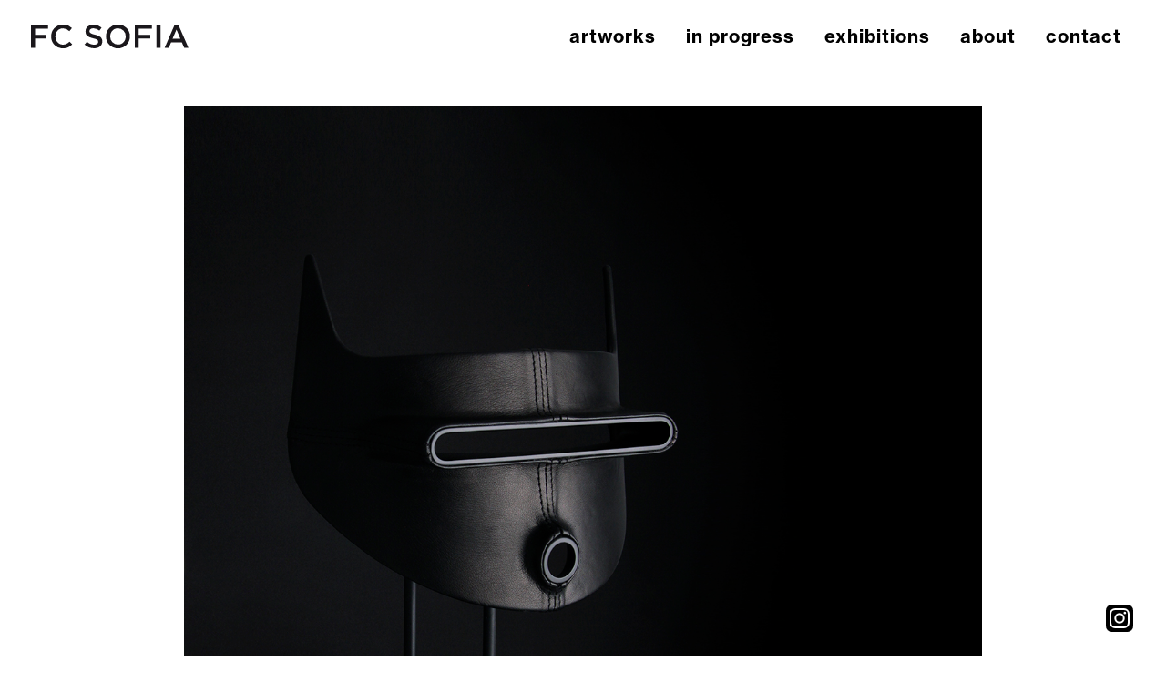

--- FILE ---
content_type: text/html; charset=UTF-8
request_url: https://www.fcsofia.com/artwork/meta-domestic/
body_size: 12536
content:
<!DOCTYPE html>
<html class="no-touch" lang="en-US" xmlns="http://www.w3.org/1999/xhtml">
<head>
<meta http-equiv="Content-Type" content="text/html; charset=UTF-8">
<meta name="viewport" content="width=device-width, initial-scale=1">
<link rel="profile" href="http://gmpg.org/xfn/11">
<link rel="pingback" href="https://www.fcsofia.com/xmlrpc.php">
<meta name='robots' content='index, follow, max-image-preview:large, max-snippet:-1, max-video-preview:-1' />

	<!-- This site is optimized with the Yoast SEO plugin v21.8.1 - https://yoast.com/wordpress/plugins/seo/ -->
	<title>Meta Domestic - FC SOFIA</title>
	<meta name="description" content="Artwork by french artist duo FC SOFIA - META DOMESTIC - 2011- Mutated animal head - Contemporary art sculpture - Body car painting on abs / painted stell" />
	<link rel="canonical" href="https://www.fcsofia.com/artwork/meta-domestic/" />
	<meta property="og:locale" content="en_US" />
	<meta property="og:type" content="article" />
	<meta property="og:title" content="Meta Domestic - FC SOFIA" />
	<meta property="og:description" content="Artwork by french artist duo FC SOFIA - META DOMESTIC - 2011- Mutated animal head - Contemporary art sculpture - Body car painting on abs / painted stell" />
	<meta property="og:url" content="https://www.fcsofia.com/artwork/meta-domestic/" />
	<meta property="og:site_name" content="FC SOFIA" />
	<meta property="article:modified_time" content="2020-11-24T17:54:41+00:00" />
	<meta property="og:image" content="https://www.fcsofia.com/wp-content/uploads/2020/03/meta-domestic-1_fc-sofia_french-artist-_-comtemporary-art_comtemporary-pop.jpg" />
	<meta property="og:image:width" content="1200" />
	<meta property="og:image:height" content="1200" />
	<meta property="og:image:type" content="image/jpeg" />
	<meta name="twitter:card" content="summary_large_image" />
	<meta name="twitter:label1" content="Est. reading time" />
	<meta name="twitter:data1" content="1 minute" />
	<script type="application/ld+json" class="yoast-schema-graph">{"@context":"https://schema.org","@graph":[{"@type":"WebPage","@id":"https://www.fcsofia.com/artwork/meta-domestic/","url":"https://www.fcsofia.com/artwork/meta-domestic/","name":"Meta Domestic - FC SOFIA","isPartOf":{"@id":"https://www.fcsofia.com/#website"},"primaryImageOfPage":{"@id":"https://www.fcsofia.com/artwork/meta-domestic/#primaryimage"},"image":{"@id":"https://www.fcsofia.com/artwork/meta-domestic/#primaryimage"},"thumbnailUrl":"https://www.fcsofia.com/wp-content/uploads/2020/03/meta-domestic-1_fc-sofia_french-artist-_-comtemporary-art_comtemporary-pop.jpg","datePublished":"2020-03-19T13:15:14+00:00","dateModified":"2020-11-24T17:54:41+00:00","description":"Artwork by french artist duo FC SOFIA - META DOMESTIC - 2011- Mutated animal head - Contemporary art sculpture - Body car painting on abs / painted stell","breadcrumb":{"@id":"https://www.fcsofia.com/artwork/meta-domestic/#breadcrumb"},"inLanguage":"en-US","potentialAction":[{"@type":"ReadAction","target":["https://www.fcsofia.com/artwork/meta-domestic/"]}]},{"@type":"ImageObject","inLanguage":"en-US","@id":"https://www.fcsofia.com/artwork/meta-domestic/#primaryimage","url":"https://www.fcsofia.com/wp-content/uploads/2020/03/meta-domestic-1_fc-sofia_french-artist-_-comtemporary-art_comtemporary-pop.jpg","contentUrl":"https://www.fcsofia.com/wp-content/uploads/2020/03/meta-domestic-1_fc-sofia_french-artist-_-comtemporary-art_comtemporary-pop.jpg","width":1200,"height":1200},{"@type":"BreadcrumbList","@id":"https://www.fcsofia.com/artwork/meta-domestic/#breadcrumb","itemListElement":[{"@type":"ListItem","position":1,"name":"Home","item":"https://www.fcsofia.com/"},{"@type":"ListItem","position":2,"name":"Artwork","item":"https://www.fcsofia.com/artwork/"},{"@type":"ListItem","position":3,"name":"Meta Domestic"}]},{"@type":"WebSite","@id":"https://www.fcsofia.com/#website","url":"https://www.fcsofia.com/","name":"FC SOFIA","description":"","potentialAction":[{"@type":"SearchAction","target":{"@type":"EntryPoint","urlTemplate":"https://www.fcsofia.com/?s={search_term_string}"},"query-input":"required name=search_term_string"}],"inLanguage":"en-US"}]}</script>
	<!-- / Yoast SEO plugin. -->



<link rel="alternate" type="application/rss+xml" title="FC SOFIA &raquo; Feed" href="https://www.fcsofia.com/feed/" />
<link rel="alternate" type="application/rss+xml" title="FC SOFIA &raquo; Comments Feed" href="https://www.fcsofia.com/comments/feed/" />
<link rel="alternate" type="application/rss+xml" title="FC SOFIA &raquo; Meta Domestic Comments Feed" href="https://www.fcsofia.com/artwork/meta-domestic/feed/" />
<style type="text/css">
img.wp-smiley,
img.emoji {
	display: inline !important;
	border: none !important;
	box-shadow: none !important;
	height: 1em !important;
	width: 1em !important;
	margin: 0 0.07em !important;
	vertical-align: -0.1em !important;
	background: none !important;
	padding: 0 !important;
}
</style>
	<link rel='stylesheet' id='wp-block-library-css' href='https://www.fcsofia.com/wp-includes/css/dist/block-library/style.min.css?ver=6.2.8' type='text/css' media='all' />
<link rel='stylesheet' id='classic-theme-styles-css' href='https://www.fcsofia.com/wp-includes/css/classic-themes.min.css?ver=6.2.8' type='text/css' media='all' />
<style id='global-styles-inline-css' type='text/css'>
body{--wp--preset--color--black: #000000;--wp--preset--color--cyan-bluish-gray: #abb8c3;--wp--preset--color--white: #ffffff;--wp--preset--color--pale-pink: #f78da7;--wp--preset--color--vivid-red: #cf2e2e;--wp--preset--color--luminous-vivid-orange: #ff6900;--wp--preset--color--luminous-vivid-amber: #fcb900;--wp--preset--color--light-green-cyan: #7bdcb5;--wp--preset--color--vivid-green-cyan: #00d084;--wp--preset--color--pale-cyan-blue: #8ed1fc;--wp--preset--color--vivid-cyan-blue: #0693e3;--wp--preset--color--vivid-purple: #9b51e0;--wp--preset--gradient--vivid-cyan-blue-to-vivid-purple: linear-gradient(135deg,rgba(6,147,227,1) 0%,rgb(155,81,224) 100%);--wp--preset--gradient--light-green-cyan-to-vivid-green-cyan: linear-gradient(135deg,rgb(122,220,180) 0%,rgb(0,208,130) 100%);--wp--preset--gradient--luminous-vivid-amber-to-luminous-vivid-orange: linear-gradient(135deg,rgba(252,185,0,1) 0%,rgba(255,105,0,1) 100%);--wp--preset--gradient--luminous-vivid-orange-to-vivid-red: linear-gradient(135deg,rgba(255,105,0,1) 0%,rgb(207,46,46) 100%);--wp--preset--gradient--very-light-gray-to-cyan-bluish-gray: linear-gradient(135deg,rgb(238,238,238) 0%,rgb(169,184,195) 100%);--wp--preset--gradient--cool-to-warm-spectrum: linear-gradient(135deg,rgb(74,234,220) 0%,rgb(151,120,209) 20%,rgb(207,42,186) 40%,rgb(238,44,130) 60%,rgb(251,105,98) 80%,rgb(254,248,76) 100%);--wp--preset--gradient--blush-light-purple: linear-gradient(135deg,rgb(255,206,236) 0%,rgb(152,150,240) 100%);--wp--preset--gradient--blush-bordeaux: linear-gradient(135deg,rgb(254,205,165) 0%,rgb(254,45,45) 50%,rgb(107,0,62) 100%);--wp--preset--gradient--luminous-dusk: linear-gradient(135deg,rgb(255,203,112) 0%,rgb(199,81,192) 50%,rgb(65,88,208) 100%);--wp--preset--gradient--pale-ocean: linear-gradient(135deg,rgb(255,245,203) 0%,rgb(182,227,212) 50%,rgb(51,167,181) 100%);--wp--preset--gradient--electric-grass: linear-gradient(135deg,rgb(202,248,128) 0%,rgb(113,206,126) 100%);--wp--preset--gradient--midnight: linear-gradient(135deg,rgb(2,3,129) 0%,rgb(40,116,252) 100%);--wp--preset--duotone--dark-grayscale: url('#wp-duotone-dark-grayscale');--wp--preset--duotone--grayscale: url('#wp-duotone-grayscale');--wp--preset--duotone--purple-yellow: url('#wp-duotone-purple-yellow');--wp--preset--duotone--blue-red: url('#wp-duotone-blue-red');--wp--preset--duotone--midnight: url('#wp-duotone-midnight');--wp--preset--duotone--magenta-yellow: url('#wp-duotone-magenta-yellow');--wp--preset--duotone--purple-green: url('#wp-duotone-purple-green');--wp--preset--duotone--blue-orange: url('#wp-duotone-blue-orange');--wp--preset--font-size--small: 13px;--wp--preset--font-size--medium: 20px;--wp--preset--font-size--large: 36px;--wp--preset--font-size--x-large: 42px;--wp--preset--spacing--20: 0.44rem;--wp--preset--spacing--30: 0.67rem;--wp--preset--spacing--40: 1rem;--wp--preset--spacing--50: 1.5rem;--wp--preset--spacing--60: 2.25rem;--wp--preset--spacing--70: 3.38rem;--wp--preset--spacing--80: 5.06rem;--wp--preset--shadow--natural: 6px 6px 9px rgba(0, 0, 0, 0.2);--wp--preset--shadow--deep: 12px 12px 50px rgba(0, 0, 0, 0.4);--wp--preset--shadow--sharp: 6px 6px 0px rgba(0, 0, 0, 0.2);--wp--preset--shadow--outlined: 6px 6px 0px -3px rgba(255, 255, 255, 1), 6px 6px rgba(0, 0, 0, 1);--wp--preset--shadow--crisp: 6px 6px 0px rgba(0, 0, 0, 1);}:where(.is-layout-flex){gap: 0.5em;}body .is-layout-flow > .alignleft{float: left;margin-inline-start: 0;margin-inline-end: 2em;}body .is-layout-flow > .alignright{float: right;margin-inline-start: 2em;margin-inline-end: 0;}body .is-layout-flow > .aligncenter{margin-left: auto !important;margin-right: auto !important;}body .is-layout-constrained > .alignleft{float: left;margin-inline-start: 0;margin-inline-end: 2em;}body .is-layout-constrained > .alignright{float: right;margin-inline-start: 2em;margin-inline-end: 0;}body .is-layout-constrained > .aligncenter{margin-left: auto !important;margin-right: auto !important;}body .is-layout-constrained > :where(:not(.alignleft):not(.alignright):not(.alignfull)){max-width: var(--wp--style--global--content-size);margin-left: auto !important;margin-right: auto !important;}body .is-layout-constrained > .alignwide{max-width: var(--wp--style--global--wide-size);}body .is-layout-flex{display: flex;}body .is-layout-flex{flex-wrap: wrap;align-items: center;}body .is-layout-flex > *{margin: 0;}:where(.wp-block-columns.is-layout-flex){gap: 2em;}.has-black-color{color: var(--wp--preset--color--black) !important;}.has-cyan-bluish-gray-color{color: var(--wp--preset--color--cyan-bluish-gray) !important;}.has-white-color{color: var(--wp--preset--color--white) !important;}.has-pale-pink-color{color: var(--wp--preset--color--pale-pink) !important;}.has-vivid-red-color{color: var(--wp--preset--color--vivid-red) !important;}.has-luminous-vivid-orange-color{color: var(--wp--preset--color--luminous-vivid-orange) !important;}.has-luminous-vivid-amber-color{color: var(--wp--preset--color--luminous-vivid-amber) !important;}.has-light-green-cyan-color{color: var(--wp--preset--color--light-green-cyan) !important;}.has-vivid-green-cyan-color{color: var(--wp--preset--color--vivid-green-cyan) !important;}.has-pale-cyan-blue-color{color: var(--wp--preset--color--pale-cyan-blue) !important;}.has-vivid-cyan-blue-color{color: var(--wp--preset--color--vivid-cyan-blue) !important;}.has-vivid-purple-color{color: var(--wp--preset--color--vivid-purple) !important;}.has-black-background-color{background-color: var(--wp--preset--color--black) !important;}.has-cyan-bluish-gray-background-color{background-color: var(--wp--preset--color--cyan-bluish-gray) !important;}.has-white-background-color{background-color: var(--wp--preset--color--white) !important;}.has-pale-pink-background-color{background-color: var(--wp--preset--color--pale-pink) !important;}.has-vivid-red-background-color{background-color: var(--wp--preset--color--vivid-red) !important;}.has-luminous-vivid-orange-background-color{background-color: var(--wp--preset--color--luminous-vivid-orange) !important;}.has-luminous-vivid-amber-background-color{background-color: var(--wp--preset--color--luminous-vivid-amber) !important;}.has-light-green-cyan-background-color{background-color: var(--wp--preset--color--light-green-cyan) !important;}.has-vivid-green-cyan-background-color{background-color: var(--wp--preset--color--vivid-green-cyan) !important;}.has-pale-cyan-blue-background-color{background-color: var(--wp--preset--color--pale-cyan-blue) !important;}.has-vivid-cyan-blue-background-color{background-color: var(--wp--preset--color--vivid-cyan-blue) !important;}.has-vivid-purple-background-color{background-color: var(--wp--preset--color--vivid-purple) !important;}.has-black-border-color{border-color: var(--wp--preset--color--black) !important;}.has-cyan-bluish-gray-border-color{border-color: var(--wp--preset--color--cyan-bluish-gray) !important;}.has-white-border-color{border-color: var(--wp--preset--color--white) !important;}.has-pale-pink-border-color{border-color: var(--wp--preset--color--pale-pink) !important;}.has-vivid-red-border-color{border-color: var(--wp--preset--color--vivid-red) !important;}.has-luminous-vivid-orange-border-color{border-color: var(--wp--preset--color--luminous-vivid-orange) !important;}.has-luminous-vivid-amber-border-color{border-color: var(--wp--preset--color--luminous-vivid-amber) !important;}.has-light-green-cyan-border-color{border-color: var(--wp--preset--color--light-green-cyan) !important;}.has-vivid-green-cyan-border-color{border-color: var(--wp--preset--color--vivid-green-cyan) !important;}.has-pale-cyan-blue-border-color{border-color: var(--wp--preset--color--pale-cyan-blue) !important;}.has-vivid-cyan-blue-border-color{border-color: var(--wp--preset--color--vivid-cyan-blue) !important;}.has-vivid-purple-border-color{border-color: var(--wp--preset--color--vivid-purple) !important;}.has-vivid-cyan-blue-to-vivid-purple-gradient-background{background: var(--wp--preset--gradient--vivid-cyan-blue-to-vivid-purple) !important;}.has-light-green-cyan-to-vivid-green-cyan-gradient-background{background: var(--wp--preset--gradient--light-green-cyan-to-vivid-green-cyan) !important;}.has-luminous-vivid-amber-to-luminous-vivid-orange-gradient-background{background: var(--wp--preset--gradient--luminous-vivid-amber-to-luminous-vivid-orange) !important;}.has-luminous-vivid-orange-to-vivid-red-gradient-background{background: var(--wp--preset--gradient--luminous-vivid-orange-to-vivid-red) !important;}.has-very-light-gray-to-cyan-bluish-gray-gradient-background{background: var(--wp--preset--gradient--very-light-gray-to-cyan-bluish-gray) !important;}.has-cool-to-warm-spectrum-gradient-background{background: var(--wp--preset--gradient--cool-to-warm-spectrum) !important;}.has-blush-light-purple-gradient-background{background: var(--wp--preset--gradient--blush-light-purple) !important;}.has-blush-bordeaux-gradient-background{background: var(--wp--preset--gradient--blush-bordeaux) !important;}.has-luminous-dusk-gradient-background{background: var(--wp--preset--gradient--luminous-dusk) !important;}.has-pale-ocean-gradient-background{background: var(--wp--preset--gradient--pale-ocean) !important;}.has-electric-grass-gradient-background{background: var(--wp--preset--gradient--electric-grass) !important;}.has-midnight-gradient-background{background: var(--wp--preset--gradient--midnight) !important;}.has-small-font-size{font-size: var(--wp--preset--font-size--small) !important;}.has-medium-font-size{font-size: var(--wp--preset--font-size--medium) !important;}.has-large-font-size{font-size: var(--wp--preset--font-size--large) !important;}.has-x-large-font-size{font-size: var(--wp--preset--font-size--x-large) !important;}
.wp-block-navigation a:where(:not(.wp-element-button)){color: inherit;}
:where(.wp-block-columns.is-layout-flex){gap: 2em;}
.wp-block-pullquote{font-size: 1.5em;line-height: 1.6;}
</style>
<link rel='stylesheet' id='wp_mailjet_form_builder_widget-widget-front-styles-css' href='https://www.fcsofia.com/wp-content/plugins/mailjet-for-wordpress/src/widgetformbuilder/css/front-widget.css?ver=5.5.2' type='text/css' media='all' />
<link rel='stylesheet' id='uncode-style-css' href='https://www.fcsofia.com/wp-content/themes/uncode/library/css/style.css' type='text/css' media='all' />
<style id='uncode-style-inline-css' type='text/css'>

@media (min-width: 960px) { .limit-width { max-width: 1356px; margin: auto;}}
#changer-back-color { transition: background-color 1000ms cubic-bezier(0.25, 1, 0.5, 1) !important; } #changer-back-color > div { transition: opacity 1000ms cubic-bezier(0.25, 1, 0.5, 1) !important; } body.bg-changer-init.disable-hover .main-wrapper .style-light,  body.bg-changer-init.disable-hover .main-wrapper .style-light h1,  body.bg-changer-init.disable-hover .main-wrapper .style-light h2, body.bg-changer-init.disable-hover .main-wrapper .style-light h3, body.bg-changer-init.disable-hover .main-wrapper .style-light h4, body.bg-changer-init.disable-hover .main-wrapper .style-light h5, body.bg-changer-init.disable-hover .main-wrapper .style-light h6, body.bg-changer-init.disable-hover .main-wrapper .style-light a, body.bg-changer-init.disable-hover .main-wrapper .style-dark, body.bg-changer-init.disable-hover .main-wrapper .style-dark h1, body.bg-changer-init.disable-hover .main-wrapper .style-dark h2, body.bg-changer-init.disable-hover .main-wrapper .style-dark h3, body.bg-changer-init.disable-hover .main-wrapper .style-dark h4, body.bg-changer-init.disable-hover .main-wrapper .style-dark h5, body.bg-changer-init.disable-hover .main-wrapper .style-dark h6, body.bg-changer-init.disable-hover .main-wrapper .style-dark a { transition: color 1000ms cubic-bezier(0.25, 1, 0.5, 1) !important; }
</style>
<link rel='stylesheet' id='uncode-icons-css' href='https://www.fcsofia.com/wp-content/themes/uncode/library/css/uncode-icons.css' type='text/css' media='all' />
<link rel='stylesheet' id='uncode-custom-style-css' href='https://www.fcsofia.com/wp-content/themes/uncode/library/css/style-custom.css' type='text/css' media='all' />
<link rel='stylesheet' id='loftloader-lite-animation-css' href='https://www.fcsofia.com/wp-content/plugins/loftloader/assets/css/loftloader.min.css?ver=2025121501' type='text/css' media='all' />
<link rel='stylesheet' id='child-style-css' href='https://www.fcsofia.com/wp-content/themes/uncode-child/style.css' type='text/css' media='all' />
<script type='text/javascript' src='https://www.fcsofia.com/wp-includes/js/jquery/jquery.min.js?ver=3.6.4' id='jquery-core-js'></script>
<script type='text/javascript' src='https://www.fcsofia.com/wp-includes/js/jquery/jquery-migrate.min.js?ver=3.4.0' id='jquery-migrate-js'></script>
<script type='text/javascript' id='uncode-init-js-extra'>
/* <![CDATA[ */
var SiteParameters = {"days":"days","hours":"hours","minutes":"minutes","seconds":"seconds","constant_scroll":"on","scroll_speed":"2","parallax_factor":"0.2","loading":"Loading\u2026","slide_name":"slide","slide_footer":"footer","ajax_url":"https:\/\/www.fcsofia.com\/wp-admin\/admin-ajax.php","nonce_adaptive_images":"f23796ad4b","nonce_srcset_async":"20fa510486","enable_debug":"","block_mobile_videos":"","is_frontend_editor":"","main_width":["1350","px"],"mobile_parallax_allowed":"","wireframes_plugin_active":"","sticky_elements":"off","lazyload_type":"","resize_quality":"90","register_metadata":"","bg_changer_time":"1000","update_wc_fragments":"1","optimize_shortpixel_image":"","custom_cursor_selector":"[href], .trigger-overlay, .owl-next, .owl-prev, .owl-dot, input[type=\"submit\"], input[type=\"checkbox\"], button[type=\"submit\"], a[class^=\"ilightbox\"], .ilightbox-thumbnail, .ilightbox-prev, .ilightbox-next, .overlay-close, .unmodal-close, .qty-inset > span, .share-button li, .uncode-post-titles .tmb.tmb-click-area, .btn-link, .tmb-click-row .t-inside, .lg-outer button, .lg-thumb img","mobile_parallax_animation":"","lbox_enhanced":"","native_media_player":"1","vimeoPlayerParams":"?autoplay=0","ajax_filter_key_search":"key","ajax_filter_key_unfilter":"unfilter"};
/* ]]> */
</script>
<script type='text/javascript' src='https://www.fcsofia.com/wp-content/themes/uncode/library/js/init.min.js' id='uncode-init-js'></script>
<link rel="https://api.w.org/" href="https://www.fcsofia.com/wp-json/" /><link rel="alternate" type="application/json" href="https://www.fcsofia.com/wp-json/wp/v2/portfolio/408" /><link rel="EditURI" type="application/rsd+xml" title="RSD" href="https://www.fcsofia.com/xmlrpc.php?rsd" />
<link rel="wlwmanifest" type="application/wlwmanifest+xml" href="https://www.fcsofia.com/wp-includes/wlwmanifest.xml" />
<meta name="generator" content="WordPress 6.2.8" />
<link rel='shortlink' href='https://www.fcsofia.com/?p=408' />
<link rel="alternate" type="application/json+oembed" href="https://www.fcsofia.com/wp-json/oembed/1.0/embed?url=https%3A%2F%2Fwww.fcsofia.com%2Fartwork%2Fmeta-domestic%2F" />
<link rel="alternate" type="text/xml+oembed" href="https://www.fcsofia.com/wp-json/oembed/1.0/embed?url=https%3A%2F%2Fwww.fcsofia.com%2Fartwork%2Fmeta-domestic%2F&#038;format=xml" />
<style type="text/css">.recentcomments a{display:inline !important;padding:0 !important;margin:0 !important;}</style><link rel="icon" href="https://www.fcsofia.com/wp-content/uploads/2020/03/cropped-favicon-32x32.png" sizes="32x32" />
<link rel="icon" href="https://www.fcsofia.com/wp-content/uploads/2020/03/cropped-favicon-192x192.png" sizes="192x192" />
<link rel="apple-touch-icon" href="https://www.fcsofia.com/wp-content/uploads/2020/03/cropped-favicon-180x180.png" />
<meta name="msapplication-TileImage" content="https://www.fcsofia.com/wp-content/uploads/2020/03/cropped-favicon-270x270.png" />
<style id="loftloader-lite-custom-bg-color">#loftloader-wrapper .loader-section {
	background: #ffffff;
}
</style><style id="loftloader-lite-custom-bg-opacity">#loftloader-wrapper .loader-section {
	opacity: 1;
}
</style><style id="loftloader-lite-custom-loader">#loftloader-wrapper.pl-imgloading #loader {
	width: 120px;
}
#loftloader-wrapper.pl-imgloading #loader span {
	background-size: cover;
	background-image: url(https://www.fcsofia.com/wp-content/uploads/2020/05/loading-gif.gif);
}
</style>		<style type="text/css" id="wp-custom-css">
			.menu-container.style-color-xsdn-bg.menu-no-borders{ box-shadow:none!important; border:none!important}

 #colophon .vc_row.style-color-xsdn-bg.row-container {position:fixed!important; bottom:-10px!important; z-index:2; width:500px; right:0px}

.owl-next.style-dark.style-override{margin-right:10px!important; }

.style-dark .btn-default, .style-light .style-dark.style-override .btn-default, .style-light .style-dark .btn-default{background-color:rgba(0,0,0,0)!important}

.owl-prev i, .owl-next i{font-size:40px}
.owl-prev.style-dark.style-override{margin-left:0px !important}


.row-navigation.row-navigation-light{display:none}

.ilightbox-overlay.white{background-color:rgba(0,0,0,0)!important}

.ilightbox-container{width:600px!important; height:auto!important; margin:30% 45%!important}

.ilightbox-holder.white .ilightbox-container .ilightbox-social, .ilightbox-button.ilightbox-next-button.white, .ilightbox-button.ilightbox-prev-button.white {
    background-color: rgba(20, 22, 24, 0.5);
}
.site-info.uncell.col-lg-6.pos-middle.text-left p{font-size:11px}

.mejs-controls{display:none!important; opacity:0!important}

ul.drop-menu.sm-nowrap.open-animated{padding-left:0px!important; margin-top:-30px!important; margin-left:-10px!important}

ul.drop-menu.sm-nowrap.open-animated a:hover,
ul.drop-menu.sm-nowrap.open-animated, #colophon .vc_row.style-color-xsdn-bg.row-container,
.is_stuck .menu-container.style-color-xsdn-bg.menu-no-borders{background-color:rgba(0,0,0,0)!important}

#menu-menu-fcsofia a{color:black!important}

h3.t-entry-title.h1.font-weight-600, h3.t-entry-title.h3.font-weight-600
{font-size:20px; font-weight:500!important}

.header-wrapper .header-scrolldown i{font-size:70px}

.header-wrapper .header-scrolldown{bottom:90px!important}

.current_page_item a, .active a{font-style:italic!important; color:black!important; opacity:1!important}

ul#menu-menu-fcsofia a{padding-right:15px}

.footer-scroll-top{right:0px; bottom:-10px!important}

footer .footer-last p, footer a{font-size:12px; color:black; font-family: neue-haas-grotesk-text, sans-serif;
font-weight: 400;
	font-style: normal;}

.empty-space.empty-double {
    padding-bottom: 35px;
}

footer h2.h2 a{font-size:20px!important; font-weight:600}

.single-portfolio p {font-size:14px; font-weight:400; color:black; line-height:1.6}

.single-portfolio p {margin-top:-15px!important}

.btn-home a span:hover {
	font-style:italic;

}

.btn-home a span {
  background: transparent;
  border: none;
  outline: none;
  position: relative;
  transition: 1s;
}
.btn-home a span:before {
  content: '';
  border-bottom: 2px solid black!important;
  position: absolute;
  top: 28px;
  left: 0;
  margin:0px auto;
  width: 0;
  transition: 0.3s;
}
.btn-home a span:hover:before {
  width: 100%;
  padding: 0;
}

.current-menu-item a span:before {
  transition: none;
	width: 100%!important;
  padding: 0;
}

i.fa.fa-angle-up.fa-stack.btn-default.btn-hover-nobg{background-color: rgba(0,0,0,0)!important; border:none; color:black!important; }

.footer-scroll-top i {font-size:40px!important; color:black!important; right:14px; bottom:70px!important}

.row.row-parent.style-light.no-top-padding.no-h-padding.no-bottom-padding{background-color:rgba(0,0,0,0)!important; width:500px!important; z-index:1}

.about-text p{font-size:16px!important; color:black; line-height:25px; font-weight:400;}

.about-text {
	padding-top:10px!important
}


.style-light .nav-tabs > li > a span{font-size:18px}

h1.post-title{display:none}
.post-title-wrapper{width:1000px!important}

#mailjet_widget_email, .post-password-form input[type="password"]{border:2px solid black; box-shadow:none!important; margin-left:10px}

.post-password-form input[type="submit"]{background-color:black!important; color:white; height:42px; margin-left:10px}

input[type="submit"]{text-transform:inherit; font-size:12px; font-weight:bold!important}

.post-password-form a {font-size:14px!important; font-weight:600; text-decoration:underline; }

.mailjet-widget-form-group {
	display:inline-flex!important; margin-left:-10px}

 input[type="submit"]{
	background-color:black!important; color:white; height:43px;
	 margin-top:-4px; 
	 margin-left:10px
}

p.sg-popup-id-300{cursor: pointer}

.sgpb-popup-builder-content-300.sgpb-popup-builder-content-html input[type="submit"] {margin-left:0px;}

.sgpb-popup-builder-content-300{border:none!important; margin: 0 auto!important; text-align:center!important}

div#sgpb-popup-dialog-main-div{box-shadow:none!important; border: 3px solid black!important; margin: 0 auto!important; text-align:center!important; border-radius: 0px}

div#sgpb-popup-dialog-main-div input {border:2px solid black; box-shadow:none!important}

.sgpb-popup-content-direction-right{direction:inherit!important}

li.vc_tta-tab span{
padding:5px 15px 
}

li.vc_tta-tab.active span{border:2px solid black; 
background-color: black; color:white}

@media (max-width:959px)
{#main-logo .navbar-brand img{height:20px}
	.sgpb-main-html-content-wrapper h2.h3.font-weight-600{
	font-size:15px; text-align:center	
	}
	div#sgpb-popup-dialog-main-div input{text-align:center!important}
	.site-info.uncell.col-lg-6.pos-middle.text-left p{font-size:7px; width:70px; text-align:left; }
	.site-info.uncell.col-lg-6.pos-middle.text-left {z-index:1!important; position:relative!important; bottom:-40px!important; left:30px;}
	.menu-light .row-brand, .menu-light .row-menu .row-menu-inner{border-bottom:0px}
	ul#menu-menu-fcsofia a{text-align:center; text-transform:lowercase; font-size:20px!important}
	ul#menu-menu-fcsofia i.fa.fa-angle-right.fa-dropdown{display:none}
	.about-text p{font-size:13px!important}
	h3.t-entry-title.h1.font-weight-600, h3.t-entry-title.h3.font-weight-600{font-size:11px!important; padding:0px!important; }
	.post-password-form input[type="password"], .post-password-form input[type="submit"]{margin-left:0px; width:100%}
.page-id-269 input[type="submit"] {width:200px!important; border:2px solid black}
	.page-id-269 input[type="email"] {width:200px!important}
	.header-wrapper .header-scrolldown{display:block; bottom:20px!important; }
	.header-wrapper .header-scrolldown i{font-size:30px}
	#colophon .single-wrapper{width:20px}
	.row.row-parent.style-light.limit-width{display:none; border-top:0px!important}
	.row-container.style-light-bg.footer-last{border-width:0px!important}
	ul.nav.nav-tabs.wpb_tabs_nav.ui-tabs-nav.vc_tta-tabs-list.tabs-left{border-right:0px}
	li.vc_tta-tab.active a{border:none!important}
	ul.nav.nav-tabs.wpb_tabs_nav.ui-tabs-nav.vc_tta-tabs-list.tabs-left li a span {font-size:13px!important}
.footer-scroll-top{right:-8px!important; bottom:-35px!important}
	.single-portfolio .post-content .single-wrapper {max-width:100%!important}
	.sg-popup-id-295{display:none!important}
}
		</style>
		<noscript><style> .wpb_animate_when_almost_visible { opacity: 1; }</style></noscript></head>
<body class="portfolio-template-default single single-portfolio postid-408  style-color-xsdn-bg hormenu-position-left megamenu-full-submenu hmenu hmenu-position-right header-full-width main-center-align textual-accent-color menu-sticky-mobile menu-mobile-centered mobile-parallax-not-allowed ilb-no-bounce unreg qw-body-scroll-disabled menu-sticky-fix wpb-js-composer js-comp-ver-6.9.0.2 vc_responsive loftloader-lite-enabled" data-border="0"><div id="loftloader-wrapper" class="pl-imgloading" data-show-close-time="15000" data-max-load-time="0"><div class="loader-section section-fade"></div><div class="loader-inner"><div id="loader"><div class="imgloading-container"><span style="background-image: url(https://www.fcsofia.com/wp-content/uploads/2020/05/loading-gif.gif);"></span></div><img width="120" height="98" data-no-lazy="1" class="skip-lazy" alt="loader image" src="https://www.fcsofia.com/wp-content/uploads/2020/05/loading-gif.gif"></div></div><div class="loader-close-button" style="display: none;"><span class="screen-reader-text">Close</span></div></div>
		<div id="vh_layout_help"></div><svg xmlns="http://www.w3.org/2000/svg" viewBox="0 0 0 0" width="0" height="0" focusable="false" role="none" style="visibility: hidden; position: absolute; left: -9999px; overflow: hidden;" ><defs><filter id="wp-duotone-dark-grayscale"><feColorMatrix color-interpolation-filters="sRGB" type="matrix" values=" .299 .587 .114 0 0 .299 .587 .114 0 0 .299 .587 .114 0 0 .299 .587 .114 0 0 " /><feComponentTransfer color-interpolation-filters="sRGB" ><feFuncR type="table" tableValues="0 0.49803921568627" /><feFuncG type="table" tableValues="0 0.49803921568627" /><feFuncB type="table" tableValues="0 0.49803921568627" /><feFuncA type="table" tableValues="1 1" /></feComponentTransfer><feComposite in2="SourceGraphic" operator="in" /></filter></defs></svg><svg xmlns="http://www.w3.org/2000/svg" viewBox="0 0 0 0" width="0" height="0" focusable="false" role="none" style="visibility: hidden; position: absolute; left: -9999px; overflow: hidden;" ><defs><filter id="wp-duotone-grayscale"><feColorMatrix color-interpolation-filters="sRGB" type="matrix" values=" .299 .587 .114 0 0 .299 .587 .114 0 0 .299 .587 .114 0 0 .299 .587 .114 0 0 " /><feComponentTransfer color-interpolation-filters="sRGB" ><feFuncR type="table" tableValues="0 1" /><feFuncG type="table" tableValues="0 1" /><feFuncB type="table" tableValues="0 1" /><feFuncA type="table" tableValues="1 1" /></feComponentTransfer><feComposite in2="SourceGraphic" operator="in" /></filter></defs></svg><svg xmlns="http://www.w3.org/2000/svg" viewBox="0 0 0 0" width="0" height="0" focusable="false" role="none" style="visibility: hidden; position: absolute; left: -9999px; overflow: hidden;" ><defs><filter id="wp-duotone-purple-yellow"><feColorMatrix color-interpolation-filters="sRGB" type="matrix" values=" .299 .587 .114 0 0 .299 .587 .114 0 0 .299 .587 .114 0 0 .299 .587 .114 0 0 " /><feComponentTransfer color-interpolation-filters="sRGB" ><feFuncR type="table" tableValues="0.54901960784314 0.98823529411765" /><feFuncG type="table" tableValues="0 1" /><feFuncB type="table" tableValues="0.71764705882353 0.25490196078431" /><feFuncA type="table" tableValues="1 1" /></feComponentTransfer><feComposite in2="SourceGraphic" operator="in" /></filter></defs></svg><svg xmlns="http://www.w3.org/2000/svg" viewBox="0 0 0 0" width="0" height="0" focusable="false" role="none" style="visibility: hidden; position: absolute; left: -9999px; overflow: hidden;" ><defs><filter id="wp-duotone-blue-red"><feColorMatrix color-interpolation-filters="sRGB" type="matrix" values=" .299 .587 .114 0 0 .299 .587 .114 0 0 .299 .587 .114 0 0 .299 .587 .114 0 0 " /><feComponentTransfer color-interpolation-filters="sRGB" ><feFuncR type="table" tableValues="0 1" /><feFuncG type="table" tableValues="0 0.27843137254902" /><feFuncB type="table" tableValues="0.5921568627451 0.27843137254902" /><feFuncA type="table" tableValues="1 1" /></feComponentTransfer><feComposite in2="SourceGraphic" operator="in" /></filter></defs></svg><svg xmlns="http://www.w3.org/2000/svg" viewBox="0 0 0 0" width="0" height="0" focusable="false" role="none" style="visibility: hidden; position: absolute; left: -9999px; overflow: hidden;" ><defs><filter id="wp-duotone-midnight"><feColorMatrix color-interpolation-filters="sRGB" type="matrix" values=" .299 .587 .114 0 0 .299 .587 .114 0 0 .299 .587 .114 0 0 .299 .587 .114 0 0 " /><feComponentTransfer color-interpolation-filters="sRGB" ><feFuncR type="table" tableValues="0 0" /><feFuncG type="table" tableValues="0 0.64705882352941" /><feFuncB type="table" tableValues="0 1" /><feFuncA type="table" tableValues="1 1" /></feComponentTransfer><feComposite in2="SourceGraphic" operator="in" /></filter></defs></svg><svg xmlns="http://www.w3.org/2000/svg" viewBox="0 0 0 0" width="0" height="0" focusable="false" role="none" style="visibility: hidden; position: absolute; left: -9999px; overflow: hidden;" ><defs><filter id="wp-duotone-magenta-yellow"><feColorMatrix color-interpolation-filters="sRGB" type="matrix" values=" .299 .587 .114 0 0 .299 .587 .114 0 0 .299 .587 .114 0 0 .299 .587 .114 0 0 " /><feComponentTransfer color-interpolation-filters="sRGB" ><feFuncR type="table" tableValues="0.78039215686275 1" /><feFuncG type="table" tableValues="0 0.94901960784314" /><feFuncB type="table" tableValues="0.35294117647059 0.47058823529412" /><feFuncA type="table" tableValues="1 1" /></feComponentTransfer><feComposite in2="SourceGraphic" operator="in" /></filter></defs></svg><svg xmlns="http://www.w3.org/2000/svg" viewBox="0 0 0 0" width="0" height="0" focusable="false" role="none" style="visibility: hidden; position: absolute; left: -9999px; overflow: hidden;" ><defs><filter id="wp-duotone-purple-green"><feColorMatrix color-interpolation-filters="sRGB" type="matrix" values=" .299 .587 .114 0 0 .299 .587 .114 0 0 .299 .587 .114 0 0 .299 .587 .114 0 0 " /><feComponentTransfer color-interpolation-filters="sRGB" ><feFuncR type="table" tableValues="0.65098039215686 0.40392156862745" /><feFuncG type="table" tableValues="0 1" /><feFuncB type="table" tableValues="0.44705882352941 0.4" /><feFuncA type="table" tableValues="1 1" /></feComponentTransfer><feComposite in2="SourceGraphic" operator="in" /></filter></defs></svg><svg xmlns="http://www.w3.org/2000/svg" viewBox="0 0 0 0" width="0" height="0" focusable="false" role="none" style="visibility: hidden; position: absolute; left: -9999px; overflow: hidden;" ><defs><filter id="wp-duotone-blue-orange"><feColorMatrix color-interpolation-filters="sRGB" type="matrix" values=" .299 .587 .114 0 0 .299 .587 .114 0 0 .299 .587 .114 0 0 .299 .587 .114 0 0 " /><feComponentTransfer color-interpolation-filters="sRGB" ><feFuncR type="table" tableValues="0.098039215686275 1" /><feFuncG type="table" tableValues="0 0.66274509803922" /><feFuncB type="table" tableValues="0.84705882352941 0.41960784313725" /><feFuncA type="table" tableValues="1 1" /></feComponentTransfer><feComposite in2="SourceGraphic" operator="in" /></filter></defs></svg><div class="body-borders" data-border="0"><div class="top-border body-border-shadow"></div><div class="right-border body-border-shadow"></div><div class="bottom-border body-border-shadow"></div><div class="left-border body-border-shadow"></div><div class="top-border style-light-bg"></div><div class="right-border style-light-bg"></div><div class="bottom-border style-light-bg"></div><div class="left-border style-light-bg"></div></div>	<div class="box-wrapper">
		<div class="box-container">
		<script type="text/javascript" id="initBox">UNCODE.initBox();</script>
		<div class="menu-wrapper menu-sticky menu-sticky-mobile menu-no-arrows">
													
													<header id="masthead" class="navbar menu-primary menu-light submenu-light menu-transparent menu-add-padding style-light-original single-h-padding menu-absolute menu-with-logo">
														<div class="menu-container style-color-xsdn-bg menu-no-borders">
															<div class="row-menu">
																<div class="row-menu-inner">
																	<div id="logo-container-mobile" class="col-lg-0 logo-container middle">
																		<div id="main-logo" class="navbar-header style-light">
																			<a href="https://www.fcsofia.com/" class="navbar-brand" data-minheight="20"><div class="logo-image main-logo logo-skinnable" data-maxheight="26" style="height: 26px;"><img decoding="async" src="https://www.fcsofia.com/wp-content/uploads/2020/02/fc-sofia.svg" alt="logo" width="1" height="1" class="img-responsive" /></div></a>
																		</div>
																		<div class="mmb-container"><div class="mobile-additional-icons"></div><div class="mobile-menu-button mobile-menu-button-light lines-button"><span class="lines"><span></span></span></div></div>
																	</div>
																	<div class="col-lg-12 main-menu-container middle">
																		<div class="menu-horizontal">
																			<div class="menu-horizontal-inner">
																				<div class="nav navbar-nav navbar-main navbar-nav-last"><ul id="menu-menu-fcsofia" class="menu-primary-inner menu-smart sm"><li id="menu-item-220" class="btn-home menu-item menu-item-type-custom menu-item-object-custom menu-item-220 menu-item-link"><a title="&lt;span&gt;artworks&lt;/span&gt;" href="/#artworks"><span>artworks</span><i class="fa fa-angle-right fa-dropdown"></i></a></li>
<li id="menu-item-872" class="btn-home menu-item menu-item-type-post_type menu-item-object-page menu-item-872 menu-item-link"><a title="&lt;span&gt;in progress&lt;/span&gt;" href="https://www.fcsofia.com/in-progress/"><span>in progress</span><i class="fa fa-angle-right fa-dropdown"></i></a></li>
<li id="menu-item-9" class="btn-home menu-item menu-item-type-custom menu-item-object-custom menu-item-9 menu-item-link"><a title="&lt;span&gt;exhibitions&lt;/span&gt;" href="/exhibitions"><span>exhibitions</span><i class="fa fa-angle-right fa-dropdown"></i></a></li>
<li id="menu-item-10" class="btn-home menu-item menu-item-type-custom menu-item-object-custom menu-item-10 menu-item-link"><a title="&lt;span&gt;about&lt;/span&gt;" href="/about"><span>about</span><i class="fa fa-angle-right fa-dropdown"></i></a></li>
<li id="menu-item-11" class="btn-home menu-item menu-item-type-custom menu-item-object-custom menu-item-11 menu-item-link"><a title="&lt;span&gt;contact&lt;/span&gt;" href="/contact"><span>contact</span><i class="fa fa-angle-right fa-dropdown"></i></a></li>
<li id="menu-item-221" class="hidden menu-item menu-item-type-custom menu-item-object-custom menu-item-221 menu-item-link"><a title="&lt;span&gt;private&lt;/span&gt;" href="/private"><span>private</span><i class="fa fa-angle-right fa-dropdown"></i></a></li>
</ul></div></div>
																		</div>
																	</div>
																</div>
															</div></div>
													</header>
												</div>			<script type="text/javascript" id="fixMenuHeight">UNCODE.fixMenuHeight();</script>
			<div class="main-wrapper">
				<div class="main-container">
					<div class="page-wrapper">
						<div class="sections-container">
<script type="text/javascript">UNCODE.initHeader();</script><div class="page-body style-light-bg">
						<div class="portfolio-wrapper portfolio-wrapper-- portfolio-wrapper--with-builder"><div class="portfolio-body"><div class="post-content"><div data-parent="true" class="vc_row row-container" id="row-unique-0"><div class="row limit-width row-parent"><div class="wpb_row row-inner"><div class="wpb_column pos-top pos-center align_left column_parent col-lg-12 single-internal-gutter"><div class="uncol style-light animate_when_almost_visible bottom-t-top"  data-delay="100"><div class="uncoltable"><div class="uncell" ><div class="uncont no-block-padding col-custom-width" style="max-width:948px;"><div class="uncode-single-media  text-left"><div class="single-wrapper" style="max-width: 100%;"><div class="tmb tmb-light  tmb-media-first tmb-media-last tmb-content-overlay tmb-no-bg"><div class="t-inside"><div class="t-entry-visual"><div class="t-entry-visual-tc"><div class="uncode-single-media-wrapper"><img decoding="async" class="wp-image-409" src="https://www.fcsofia.com/wp-content/uploads/2020/03/meta-domestic-1_fc-sofia_french-artist-_-comtemporary-art_comtemporary-pop.jpg" width="1200" height="1200" alt="" srcset="https://www.fcsofia.com/wp-content/uploads/2020/03/meta-domestic-1_fc-sofia_french-artist-_-comtemporary-art_comtemporary-pop.jpg 1200w, https://www.fcsofia.com/wp-content/uploads/2020/03/meta-domestic-1_fc-sofia_french-artist-_-comtemporary-art_comtemporary-pop-300x300.jpg 300w, https://www.fcsofia.com/wp-content/uploads/2020/03/meta-domestic-1_fc-sofia_french-artist-_-comtemporary-art_comtemporary-pop-1024x1024.jpg 1024w, https://www.fcsofia.com/wp-content/uploads/2020/03/meta-domestic-1_fc-sofia_french-artist-_-comtemporary-art_comtemporary-pop-150x150.jpg 150w, https://www.fcsofia.com/wp-content/uploads/2020/03/meta-domestic-1_fc-sofia_french-artist-_-comtemporary-art_comtemporary-pop-768x768.jpg 768w" sizes="(max-width: 1200px) 100vw, 1200px" /></div>
					</div>
				</div></div></div></div></div><div class="uncode_text_column" ><p><strong>Meta Domestic / 2011<br />
</strong>55 x 25 x 16 cm<br />
Body car painting on abs / Leather<br />
Unique</p>
</div></div></div></div></div></div><script id="script-row-unique-0" data-row="script-row-unique-0" type="text/javascript" class="vc_controls">UNCODE.initRow(document.getElementById("row-unique-0"));</script></div></div></div><div data-parent="true" class="vc_row row-container" id="row-unique-1"><div class="row limit-width row-parent"><div class="wpb_row row-inner"><div class="wpb_column pos-top pos-center align_left column_parent col-lg-12 single-internal-gutter"><div class="uncol style-light animate_when_almost_visible bottom-t-top"  data-delay="100"><div class="uncoltable"><div class="uncell" ><div class="uncont no-block-padding col-custom-width" style="max-width:948px;"><div class="uncode-single-media  text-left"><div class="single-wrapper" style="max-width: 100%;"><div class="tmb tmb-light  tmb-media-first tmb-media-last tmb-content-overlay tmb-no-bg"><div class="t-inside"><div class="t-entry-visual"><div class="t-entry-visual-tc"><div class="uncode-single-media-wrapper"><img decoding="async" class="wp-image-558" src="https://www.fcsofia.com/wp-content/uploads/2020/03/meta-domestic-3_fc-sofia_french-artist-_-comtemporary-art_comtemporary-pop.jpg" width="1200" height="1200" alt="" srcset="https://www.fcsofia.com/wp-content/uploads/2020/03/meta-domestic-3_fc-sofia_french-artist-_-comtemporary-art_comtemporary-pop.jpg 1200w, https://www.fcsofia.com/wp-content/uploads/2020/03/meta-domestic-3_fc-sofia_french-artist-_-comtemporary-art_comtemporary-pop-300x300.jpg 300w, https://www.fcsofia.com/wp-content/uploads/2020/03/meta-domestic-3_fc-sofia_french-artist-_-comtemporary-art_comtemporary-pop-1024x1024.jpg 1024w, https://www.fcsofia.com/wp-content/uploads/2020/03/meta-domestic-3_fc-sofia_french-artist-_-comtemporary-art_comtemporary-pop-150x150.jpg 150w, https://www.fcsofia.com/wp-content/uploads/2020/03/meta-domestic-3_fc-sofia_french-artist-_-comtemporary-art_comtemporary-pop-768x768.jpg 768w" sizes="(max-width: 1200px) 100vw, 1200px" /></div>
					</div>
				</div></div></div></div></div><div class="uncode_text_column" ><p><strong>Meta Domestic / 2011<br />
</strong>55 x 25 x 16 cm<br />
Chameleon body car painting on abs<br />
Unique</p>
</div></div></div></div></div></div><script id="script-row-unique-1" data-row="script-row-unique-1" type="text/javascript" class="vc_controls">UNCODE.initRow(document.getElementById("row-unique-1"));</script></div></div></div></div></div><div class="post-after row-container"><div data-parent="true" class="vc_row row-container" id="seealso"><div class="row limit-width row-parent"><div class="wpb_row row-inner"><div class="wpb_column pos-top pos-center align_left column_parent col-lg-12 single-internal-gutter"><div class="uncol style-light"  ><div class="uncoltable"><div class="uncell no-block-padding" ><div class="uncont"><div class="divider-wrapper "  >
    <hr class="border-accent-color separator-no-padding"  />
</div>
</div></div></div></div></div><script id="script-seealso" data-row="script-seealso" type="text/javascript" class="vc_controls">UNCODE.initRow(document.getElementById("seealso"));</script></div></div></div><div data-parent="true" class="vc_row row-container mobile-hidden" id="row-unique-2"><div class="row col-double-gutter triple-top-padding single-bottom-padding single-h-padding limit-width row-parent"><div class="wpb_row row-inner"><div class="wpb_column pos-top pos-center align_left column_parent col-lg-6 col-md-50 single-internal-gutter"><div class="uncol style-light" style="max-width:87%; margin-left:auto; margin-right:auto;"  ><div class="uncoltable"><div class="uncell no-block-padding" ><div class="uncont"><div class="empty-space empty-double" ><span class="empty-space-inner"></span></div>
<div class="uncode-single-media  card text-left animate_when_almost_visible bottom-t-top"><div class="single-wrapper" style="max-width: 87%;"><div class="uncode-single-media-wrapper single-advanced"><div class="tmb tmb-dark tmb-overlay-text-anim tmb-overlay-anim tmb-overlay-text-center  tmb-media-first tmb-media-last tmb-content-overlay tmb-no-bg" ><div class="t-inside" ><div class="t-entry-visual"><div class="t-entry-visual-tc"><div class="t-entry-visual-cont"><div class="dummy" style="padding-top: 65.1%;"></div><a tabindex="-1" href="https://www.fcsofia.com/in-progress/" class="pushed"><div class="t-entry-visual-overlay"><div class="t-entry-visual-overlay-in color-xsdn style-color-xsdn-bg" style="opacity: 1;"></div></div><div class="t-overlay-wrap"><div class="t-overlay-inner">
														<div class="t-overlay-content">
															<div class="t-overlay-text single-block-padding"><div class="t-entry"><h3 class="t-entry-title h3 font-weight-600">Work in progress</h3></div></div></div></div></div><img decoding="async" class="wp-image-1123" src="https://www.fcsofia.com/wp-content/uploads/2021/11/inprogress_visualart_fc-sofia.gif" width="800" height="521" alt="" /></a></div>
					</div>
				</div></div></div></div></div></div><div class="empty-space empty-double" ><span class="empty-space-inner"></span></div>
<div class="uncode-single-media  card text-right animate_when_almost_visible bottom-t-top"><div class="single-wrapper" style="max-width: 80%;"><div class="uncode-single-media-wrapper single-advanced"><div class="tmb tmb-dark tmb-overlay-text-anim tmb-overlay-anim tmb-overlay-text-center  tmb-media-first tmb-media-last tmb-content-overlay tmb-no-bg" ><div class="t-inside" ><div class="t-entry-visual"><div class="t-entry-visual-tc"><div class="t-entry-visual-cont"><div class="dummy" style="padding-top: 100%;"></div><a tabindex="-1" href="https://www.fcsofia.com/artwork/turbo-domestic-2/" class="pushed"><div class="t-entry-visual-overlay"><div class="t-entry-visual-overlay-in color-xsdn style-color-xsdn-bg" style="opacity: 1;"></div></div><div class="t-overlay-wrap"><div class="t-overlay-inner">
														<div class="t-overlay-content">
															<div class="t-overlay-text single-block-padding"><div class="t-entry"><h3 class="t-entry-title h3 font-weight-600">Split Domestic</h3></div></div></div></div></div><img decoding="async" class="wp-image-1100" src="https://www.fcsofia.com/wp-content/uploads/2020/03/split-domestic-domestic-fcsofia-art-visualart-.jpg" width="945" height="945" alt="" srcset="https://www.fcsofia.com/wp-content/uploads/2020/03/split-domestic-domestic-fcsofia-art-visualart-.jpg 945w, https://www.fcsofia.com/wp-content/uploads/2020/03/split-domestic-domestic-fcsofia-art-visualart--300x300.jpg 300w, https://www.fcsofia.com/wp-content/uploads/2020/03/split-domestic-domestic-fcsofia-art-visualart--150x150.jpg 150w, https://www.fcsofia.com/wp-content/uploads/2020/03/split-domestic-domestic-fcsofia-art-visualart--768x768.jpg 768w" sizes="(max-width: 945px) 100vw, 945px" /></a></div>
					</div>
				</div></div></div></div></div></div><div class="empty-space empty-double" ><span class="empty-space-inner"></span></div>
<div class="uncode-single-media  text-right animate_when_almost_visible bottom-t-top" data-delay="100"><div class="single-wrapper" style="max-width: 68%;"><div class="uncode-single-media-wrapper single-advanced"><div class="tmb tmb-dark tmb-overlay-text-anim tmb-overlay-anim tmb-overlay-text-center  tmb-media-first tmb-media-last tmb-content-overlay tmb-no-bg" ><div class="t-inside" ><div class="t-entry-visual"><div class="t-entry-visual-tc"><div class="t-entry-visual-cont"><div class="dummy" style="padding-top: 120.4%;"></div><a tabindex="-1" href="/artwork/domestic-serie-2/" class="pushed"><div class="t-entry-visual-overlay"><div class="t-entry-visual-overlay-in color-xsdn style-color-xsdn-bg" style="opacity: 1;"></div></div><div class="t-overlay-wrap"><div class="t-overlay-inner">
														<div class="t-overlay-content">
															<div class="t-overlay-text single-block-padding"><div class="t-entry"><h3 class="t-entry-title h3 font-weight-600">Domestic serie 2</h3></div></div></div></div></div><img decoding="async" class="wp-image-974" src="https://www.fcsofia.com/wp-content/uploads/2020/03/0_domestic-serie-2_fc-sofia_art_visualart.jpg" width="746" height="898" alt="" srcset="https://www.fcsofia.com/wp-content/uploads/2020/03/0_domestic-serie-2_fc-sofia_art_visualart.jpg 746w, https://www.fcsofia.com/wp-content/uploads/2020/03/0_domestic-serie-2_fc-sofia_art_visualart-249x300.jpg 249w" sizes="(max-width: 746px) 100vw, 746px" /></a></div>
					</div>
				</div></div></div></div></div></div><div class="empty-space empty-double" ><span class="empty-space-inner"></span></div>
<div class="uncode-single-media  card text-right animate_when_almost_visible bottom-t-top"><div class="single-wrapper" style="max-width: 80%;"><div class="uncode-single-media-wrapper single-advanced"><div class="tmb tmb-dark tmb-overlay-text-anim tmb-overlay-anim tmb-overlay-text-center  tmb-media-first tmb-media-last tmb-content-overlay tmb-no-bg" ><div class="t-inside" ><div class="t-entry-visual"><div class="t-entry-visual-tc"><div class="t-entry-visual-cont"><div class="dummy" style="padding-top: 100%;"></div><a tabindex="-1" href="/artwork/turbo-domestic/" class="pushed"><div class="t-entry-visual-overlay"><div class="t-entry-visual-overlay-in color-xsdn style-color-xsdn-bg" style="opacity: 1;"></div></div><div class="t-overlay-wrap"><div class="t-overlay-inner">
														<div class="t-overlay-content">
															<div class="t-overlay-text single-block-padding"><div class="t-entry"><h3 class="t-entry-title h3 font-weight-600">Turbo Domestic</h3></div></div></div></div></div><img decoding="async" class="wp-image-24" src="https://www.fcsofia.com/wp-content/uploads/2020/02/1turbo-domestic-fcsofia-art-visualart.jpg" width="945" height="945" alt="" srcset="https://www.fcsofia.com/wp-content/uploads/2020/02/1turbo-domestic-fcsofia-art-visualart.jpg 945w, https://www.fcsofia.com/wp-content/uploads/2020/02/1turbo-domestic-fcsofia-art-visualart-300x300.jpg 300w, https://www.fcsofia.com/wp-content/uploads/2020/02/1turbo-domestic-fcsofia-art-visualart-150x150.jpg 150w, https://www.fcsofia.com/wp-content/uploads/2020/02/1turbo-domestic-fcsofia-art-visualart-768x768.jpg 768w" sizes="(max-width: 945px) 100vw, 945px" /></a></div>
					</div>
				</div></div></div></div></div></div><div class="empty-space empty-double" ><span class="empty-space-inner"></span></div>
<div class="uncode-single-media  text-right animate_when_almost_visible alpha-anim" data-delay="100"><div class="single-wrapper" style="max-width: 93%;"><div class="uncode-single-media-wrapper single-advanced"><div class="tmb tmb-dark tmb-overlay-text-anim tmb-overlay-anim tmb-overlay-text-center  tmb-media-first tmb-media-last tmb-content-overlay tmb-no-bg" ><div class="t-inside" ><div class="t-entry-visual"><div class="t-entry-visual-tc"><div class="t-entry-visual-cont"><div class="dummy" style="padding-top: 65.1%;"></div><a tabindex="-1" href="/artwork/prescription-prolovyx/" class="pushed"><div class="t-entry-visual-overlay"><div class="t-entry-visual-overlay-in color-xsdn style-color-xsdn-bg" style="opacity: 1;"></div></div><div class="t-overlay-wrap"><div class="t-overlay-inner">
														<div class="t-overlay-content">
															<div class="t-overlay-text single-block-padding"><div class="t-entry"><h3 class="t-entry-title h3 font-weight-600">Prolovyx prescription</h3></div></div></div></div></div><img decoding="async" class="wp-image-49" src="https://www.fcsofia.com/wp-content/uploads/2020/02/5-prolovyxbraille-fcsofia-art-visualart.jpg" width="1063" height="692" alt="" srcset="https://www.fcsofia.com/wp-content/uploads/2020/02/5-prolovyxbraille-fcsofia-art-visualart.jpg 1063w, https://www.fcsofia.com/wp-content/uploads/2020/02/5-prolovyxbraille-fcsofia-art-visualart-300x195.jpg 300w, https://www.fcsofia.com/wp-content/uploads/2020/02/5-prolovyxbraille-fcsofia-art-visualart-1024x667.jpg 1024w, https://www.fcsofia.com/wp-content/uploads/2020/02/5-prolovyxbraille-fcsofia-art-visualart-768x500.jpg 768w" sizes="(max-width: 1063px) 100vw, 1063px" /></a></div>
					</div>
				</div></div></div></div></div></div><div class="empty-space empty-double" ><span class="empty-space-inner"></span></div>
<div class="uncode-single-media  text-right animate_when_almost_visible bottom-t-top" data-delay="100"><div class="single-wrapper" style="max-width: 93%;"><div class="uncode-single-media-wrapper single-advanced"><div class="tmb tmb-dark tmb-overlay-text-anim tmb-overlay-anim tmb-overlay-text-center  tmb-media-first tmb-media-last tmb-content-overlay tmb-no-bg" ><div class="t-inside" ><div class="t-entry-visual"><div class="t-entry-visual-tc"><div class="t-entry-visual-cont"><div class="dummy" style="padding-top: 65.1%;"></div><a tabindex="-1" href="/artwork/prolovyx/" class="pushed"><div class="t-entry-visual-overlay"><div class="t-entry-visual-overlay-in color-xsdn style-color-xsdn-bg" style="opacity: 1;"></div></div><div class="t-overlay-wrap"><div class="t-overlay-inner">
														<div class="t-overlay-content">
															<div class="t-overlay-text single-block-padding"><div class="t-entry"><h3 class="t-entry-title h1 font-weight-600">Prolovyx</h3></div></div></div></div></div><img decoding="async" class="wp-image-425" src="https://www.fcsofia.com/wp-content/uploads/2020/03/10-prolovyx3-fcsofia-art-visualart-copie.jpg" width="1063" height="692" alt="" srcset="https://www.fcsofia.com/wp-content/uploads/2020/03/10-prolovyx3-fcsofia-art-visualart-copie.jpg 1063w, https://www.fcsofia.com/wp-content/uploads/2020/03/10-prolovyx3-fcsofia-art-visualart-copie-300x195.jpg 300w, https://www.fcsofia.com/wp-content/uploads/2020/03/10-prolovyx3-fcsofia-art-visualart-copie-1024x667.jpg 1024w, https://www.fcsofia.com/wp-content/uploads/2020/03/10-prolovyx3-fcsofia-art-visualart-copie-768x500.jpg 768w" sizes="(max-width: 1063px) 100vw, 1063px" /></a></div>
					</div>
				</div></div></div></div></div></div><div class="empty-space empty-double" ><span class="empty-space-inner"></span></div>
<div class="uncode-single-media  text-right animate_when_almost_visible alpha-anim" data-delay="100"><div class="single-wrapper" style="max-width: 83%;"><div class="uncode-single-media-wrapper single-advanced"><div class="tmb tmb-dark tmb-overlay-text-anim tmb-overlay-anim tmb-overlay-text-center  tmb-media-first tmb-media-last tmb-content-overlay tmb-no-bg" ><div class="t-inside" ><div class="t-entry-visual"><div class="t-entry-visual-tc"><div class="t-entry-visual-cont"><div class="dummy" style="padding-top: 100%;"></div><a tabindex="-1" href="/artwork/paranoid-domestic/" class="pushed"><div class="t-entry-visual-overlay"><div class="t-entry-visual-overlay-in color-xsdn style-color-xsdn-bg" style="opacity: 1;"></div></div><div class="t-overlay-wrap"><div class="t-overlay-inner">
														<div class="t-overlay-content">
															<div class="t-overlay-text single-block-padding"><div class="t-entry"><h3 class="t-entry-title h3 font-weight-600">Paranoid Domestic</h3></div></div></div></div></div><img decoding="async" class="wp-image-53" src="https://www.fcsofia.com/wp-content/uploads/2020/02/9-turbo-marbre-fcsofia-art-visualart.jpg" width="945" height="945" alt="" srcset="https://www.fcsofia.com/wp-content/uploads/2020/02/9-turbo-marbre-fcsofia-art-visualart.jpg 945w, https://www.fcsofia.com/wp-content/uploads/2020/02/9-turbo-marbre-fcsofia-art-visualart-300x300.jpg 300w, https://www.fcsofia.com/wp-content/uploads/2020/02/9-turbo-marbre-fcsofia-art-visualart-150x150.jpg 150w, https://www.fcsofia.com/wp-content/uploads/2020/02/9-turbo-marbre-fcsofia-art-visualart-768x768.jpg 768w" sizes="(max-width: 945px) 100vw, 945px" /></a></div>
					</div>
				</div></div></div></div></div></div><div class="empty-space empty-double" ><span class="empty-space-inner"></span></div>
<div class="uncode-single-media  text-right animate_when_almost_visible bottom-t-top" data-delay="100"><div class="single-wrapper" style="max-width: 93%;"><div class="uncode-single-media-wrapper single-advanced"><div class="tmb tmb-dark tmb-overlay-text-anim tmb-overlay-anim tmb-overlay-text-center  tmb-media-first tmb-media-last tmb-content-overlay tmb-no-bg" ><div class="t-inside" ><div class="t-entry-visual"><div class="t-entry-visual-tc"><div class="t-entry-visual-cont"><div class="dummy" style="padding-top: 65.1%;"></div><a tabindex="-1" href="/artwork/pimped-picasso/" class="pushed"><div class="t-entry-visual-overlay"><div class="t-entry-visual-overlay-in color-xsdn style-color-xsdn-bg" style="opacity: 1;"></div></div><div class="t-overlay-wrap"><div class="t-overlay-inner">
														<div class="t-overlay-content">
															<div class="t-overlay-text single-block-padding"><div class="t-entry"><h3 class="t-entry-title h1 font-weight-600">Pimped Picasso</h3></div></div></div></div></div><img decoding="async" class="wp-image-55" src="https://www.fcsofia.com/wp-content/uploads/2020/02/12-pimpedpicasso-fcsofia-art-visualart-copie.jpg" width="1063" height="692" alt="" srcset="https://www.fcsofia.com/wp-content/uploads/2020/02/12-pimpedpicasso-fcsofia-art-visualart-copie.jpg 1063w, https://www.fcsofia.com/wp-content/uploads/2020/02/12-pimpedpicasso-fcsofia-art-visualart-copie-300x195.jpg 300w, https://www.fcsofia.com/wp-content/uploads/2020/02/12-pimpedpicasso-fcsofia-art-visualart-copie-1024x667.jpg 1024w, https://www.fcsofia.com/wp-content/uploads/2020/02/12-pimpedpicasso-fcsofia-art-visualart-copie-768x500.jpg 768w" sizes="(max-width: 1063px) 100vw, 1063px" /></a></div>
					</div>
				</div></div></div></div></div></div><div class="empty-space empty-double" ><span class="empty-space-inner"></span></div>
</div></div></div></div></div><div class="wpb_column pos-top pos-center align_left column_parent col-lg-6 col-md-50 single-internal-gutter"><div class="uncol style-light" style="max-width:87%; margin-left:auto; margin-right:auto;"  ><div class="uncoltable"><div class="uncell no-block-padding" ><div class="uncont"><div class="empty-space empty-double tablet-hidden mobile-hidden" ><span class="empty-space-inner"></span></div>
<div class="uncode-single-media  text-left animate_when_almost_visible bottom-t-top" data-delay="100"><div class="single-wrapper" style="max-width: 73%;"><div class="uncode-single-media-wrapper single-advanced"><div class="tmb tmb-dark tmb-overlay-text-anim tmb-overlay-anim tmb-overlay-text-center  tmb-media-first tmb-media-last tmb-content-overlay tmb-no-bg" ><div class="t-inside" ><div class="t-entry-visual"><div class="t-entry-visual-tc"><div class="t-entry-visual-cont"><div class="dummy" style="padding-top: 120.4%;"></div><a tabindex="-1" href="/artwork/guru-domestic/" class="pushed"><div class="t-entry-visual-overlay"><div class="t-entry-visual-overlay-in color-xsdn style-color-xsdn-bg" style="opacity: 1;"></div></div><div class="t-overlay-wrap"><div class="t-overlay-inner">
														<div class="t-overlay-content">
															<div class="t-overlay-text single-block-padding"><div class="t-entry"><h3 class="t-entry-title h3 font-weight-600">Guru Domestic</h3></div></div></div></div></div><img decoding="async" class="wp-image-969" src="https://www.fcsofia.com/wp-content/uploads/2020/03/2-guru-domestic-fcsofia-art-visualart.jpg" width="707" height="851" alt="" srcset="https://www.fcsofia.com/wp-content/uploads/2020/03/2-guru-domestic-fcsofia-art-visualart.jpg 707w, https://www.fcsofia.com/wp-content/uploads/2020/03/2-guru-domestic-fcsofia-art-visualart-249x300.jpg 249w" sizes="(max-width: 707px) 100vw, 707px" /></a></div>
					</div>
				</div></div></div></div></div></div><div class="empty-space empty-double" ><span class="empty-space-inner"></span></div>
<div class="uncode-single-media  text-left animate_when_almost_visible bottom-t-top" data-delay="100"><div class="single-wrapper" style="max-width: 80%;"><div class="uncode-single-media-wrapper single-advanced"><div class="tmb tmb-dark tmb-overlay-text-anim tmb-overlay-anim tmb-overlay-text-center  tmb-media-first tmb-media-last tmb-content-overlay tmb-no-bg" ><div class="t-inside" ><div class="t-entry-visual"><div class="t-entry-visual-tc"><div class="t-entry-visual-cont"><div class="dummy" style="padding-top: 100%;"></div><a tabindex="-1" href="https://www.fcsofia.com/artwork/mutating-domestic/" class="pushed"><div class="t-entry-visual-overlay"><div class="t-entry-visual-overlay-in color-xsdn style-color-xsdn-bg" style="opacity: 1;"></div></div><div class="t-overlay-wrap"><div class="t-overlay-inner">
														<div class="t-overlay-content">
															<div class="t-overlay-text single-block-padding"><div class="t-entry"><h3 class="t-entry-title h3 font-weight-600">Mutating Domestic</h3></div></div></div></div></div><img decoding="async" class="wp-image-1128" src="https://www.fcsofia.com/wp-content/uploads/2021/11/mutated-Domestic-fcsofia-art-visualart-copie.jpg" width="945" height="945" alt="" srcset="https://www.fcsofia.com/wp-content/uploads/2021/11/mutated-Domestic-fcsofia-art-visualart-copie.jpg 945w, https://www.fcsofia.com/wp-content/uploads/2021/11/mutated-Domestic-fcsofia-art-visualart-copie-300x300.jpg 300w, https://www.fcsofia.com/wp-content/uploads/2021/11/mutated-Domestic-fcsofia-art-visualart-copie-150x150.jpg 150w, https://www.fcsofia.com/wp-content/uploads/2021/11/mutated-Domestic-fcsofia-art-visualart-copie-768x768.jpg 768w" sizes="(max-width: 945px) 100vw, 945px" /></a></div>
					</div>
				</div></div></div></div></div></div><div class="empty-space empty-double" ><span class="empty-space-inner"></span></div>
<div class="uncode-single-media  text-left animate_when_almost_visible bottom-t-top" data-delay="100"><div class="single-wrapper" style="max-width: 94%;"><div class="uncode-single-media-wrapper single-advanced"><div class="tmb tmb-dark tmb-overlay-text-anim tmb-overlay-anim tmb-overlay-text-center  tmb-media-first tmb-media-last tmb-content-overlay tmb-no-bg" ><div class="t-inside" ><div class="t-entry-visual"><div class="t-entry-visual-tc"><div class="t-entry-visual-cont"><div class="dummy" style="padding-top: 65.1%;"></div><a tabindex="-1" href="/artwork/egorium/" class="pushed"><div class="t-entry-visual-overlay"><div class="t-entry-visual-overlay-in color-xsdn style-color-xsdn-bg" style="opacity: 1;"></div></div><div class="t-overlay-wrap"><div class="t-overlay-inner">
														<div class="t-overlay-content">
															<div class="t-overlay-text single-block-padding"><div class="t-entry"><h3 class="t-entry-title h3 font-weight-600">Egorium</h3></div></div></div></div></div><img decoding="async" class="wp-image-48" src="https://www.fcsofia.com/wp-content/uploads/2020/02/4-domesticvivarium-fcsofia-art-visualart-copie.jpg" width="1063" height="692" alt="" srcset="https://www.fcsofia.com/wp-content/uploads/2020/02/4-domesticvivarium-fcsofia-art-visualart-copie.jpg 1063w, https://www.fcsofia.com/wp-content/uploads/2020/02/4-domesticvivarium-fcsofia-art-visualart-copie-300x195.jpg 300w, https://www.fcsofia.com/wp-content/uploads/2020/02/4-domesticvivarium-fcsofia-art-visualart-copie-1024x667.jpg 1024w, https://www.fcsofia.com/wp-content/uploads/2020/02/4-domesticvivarium-fcsofia-art-visualart-copie-768x500.jpg 768w" sizes="(max-width: 1063px) 100vw, 1063px" /></a></div>
					</div>
				</div></div></div></div></div></div><div class="empty-space empty-double" ><span class="empty-space-inner"></span></div>
<div class="uncode-single-media  text-left animate_when_almost_visible bottom-t-top" data-delay="100"><div class="single-wrapper" style="max-width: 80%;"><div class="uncode-single-media-wrapper single-advanced"><div class="tmb tmb-dark tmb-overlay-text-anim tmb-overlay-anim tmb-overlay-text-center  tmb-media-first tmb-media-last tmb-content-overlay tmb-no-bg" ><div class="t-inside" ><div class="t-entry-visual"><div class="t-entry-visual-tc"><div class="t-entry-visual-cont"><div class="dummy" style="padding-top: 100%;"></div><a tabindex="-1" href="/artwork/cuddling-hazard/" class="pushed"><div class="t-entry-visual-overlay"><div class="t-entry-visual-overlay-in color-xsdn style-color-xsdn-bg" style="opacity: 1;"></div></div><div class="t-overlay-wrap"><div class="t-overlay-inner">
														<div class="t-overlay-content">
															<div class="t-overlay-text single-block-padding"><div class="t-entry"><h3 class="t-entry-title h3 font-weight-600">Cuddling hazard</h3></div></div></div></div></div><img decoding="async" class="wp-image-663" src="https://www.fcsofia.com/wp-content/uploads/2020/04/6carre-fcsofia-art-visualart.jpg" width="945" height="945" alt="" srcset="https://www.fcsofia.com/wp-content/uploads/2020/04/6carre-fcsofia-art-visualart.jpg 945w, https://www.fcsofia.com/wp-content/uploads/2020/04/6carre-fcsofia-art-visualart-300x300.jpg 300w, https://www.fcsofia.com/wp-content/uploads/2020/04/6carre-fcsofia-art-visualart-150x150.jpg 150w, https://www.fcsofia.com/wp-content/uploads/2020/04/6carre-fcsofia-art-visualart-768x768.jpg 768w" sizes="(max-width: 945px) 100vw, 945px" /></a></div>
					</div>
				</div></div></div></div></div></div><div class="empty-space empty-double" ><span class="empty-space-inner"></span></div>
<div class="uncode-single-media  text-left animate_when_almost_visible bottom-t-top" data-delay="100"><div class="single-wrapper" style="max-width: 67%;"><div class="uncode-single-media-wrapper single-advanced"><div class="tmb tmb-dark tmb-overlay-text-anim tmb-overlay-anim tmb-overlay-text-center  tmb-media-first tmb-media-last tmb-content-overlay tmb-no-bg" ><div class="t-inside" ><div class="t-entry-visual"><div class="t-entry-visual-tc"><div class="t-entry-visual-cont"><div class="dummy" style="padding-top: 120.4%;"></div><a tabindex="-1" href="/artwork/technoplam/" class="pushed"><div class="t-entry-visual-overlay"><div class="t-entry-visual-overlay-in color-xsdn style-color-xsdn-bg" style="opacity: 1;"></div></div><div class="t-overlay-wrap"><div class="t-overlay-inner">
														<div class="t-overlay-content">
															<div class="t-overlay-text single-block-padding"><div class="t-entry"><h3 class="t-entry-title h1 font-weight-600">Technoplasm</h3></div></div></div></div></div><img decoding="async" class="wp-image-51" src="https://www.fcsofia.com/wp-content/uploads/2020/02/7-technoplasm-fcsofia-art-visualart-copie.jpg" width="746" height="898" alt="" srcset="https://www.fcsofia.com/wp-content/uploads/2020/02/7-technoplasm-fcsofia-art-visualart-copie.jpg 746w, https://www.fcsofia.com/wp-content/uploads/2020/02/7-technoplasm-fcsofia-art-visualart-copie-249x300.jpg 249w" sizes="(max-width: 746px) 100vw, 746px" /></a></div>
					</div>
				</div></div></div></div></div></div><div class="empty-space empty-double" ><span class="empty-space-inner"></span></div>
<div class="uncode-single-media  text-left animate_when_almost_visible bottom-t-top" data-delay="100"><div class="single-wrapper" style="max-width: 62%;"><div class="uncode-single-media-wrapper single-advanced"><div class="tmb tmb-dark tmb-overlay-text-anim tmb-overlay-anim tmb-overlay-text-center  tmb-media-first tmb-media-last tmb-content-overlay tmb-no-bg" ><div class="t-inside" ><div class="t-entry-visual"><div class="t-entry-visual-tc"><div class="t-entry-visual-cont"><div class="dummy" style="padding-top: 120.4%;"></div><a tabindex="-1" href="/artwork/meta-domestic/" class="pushed"><div class="t-entry-visual-overlay"><div class="t-entry-visual-overlay-in color-xsdn style-color-xsdn-bg" style="opacity: 1;"></div></div><div class="t-overlay-wrap"><div class="t-overlay-inner">
														<div class="t-overlay-content">
															<div class="t-overlay-text single-block-padding"><div class="t-entry"><h3 class="t-entry-title h3 font-weight-600">Meta Domestic</h3></div></div></div></div></div><img decoding="async" class="wp-image-561" src="https://www.fcsofia.com/wp-content/uploads/2020/03/meta-domestic-fcsofia-art-visualart.jpg" width="746" height="898" alt="" srcset="https://www.fcsofia.com/wp-content/uploads/2020/03/meta-domestic-fcsofia-art-visualart.jpg 746w, https://www.fcsofia.com/wp-content/uploads/2020/03/meta-domestic-fcsofia-art-visualart-249x300.jpg 249w" sizes="(max-width: 746px) 100vw, 746px" /></a></div>
					</div>
				</div></div></div></div></div></div><div class="empty-space empty-double" ><span class="empty-space-inner"></span></div>
<div class="uncode-single-media  text-left animate_when_almost_visible bottom-t-top" data-delay="100"><div class="single-wrapper" style="max-width: 61%;"><div class="uncode-single-media-wrapper single-advanced"><div class="tmb tmb-dark tmb-overlay-text-anim tmb-overlay-anim tmb-overlay-text-center  tmb-media-first tmb-media-last tmb-content-overlay tmb-no-bg" ><div class="t-inside" ><div class="t-entry-visual"><div class="t-entry-visual-tc"><div class="t-entry-visual-cont"><div class="dummy" style="padding-top: 120.4%;"></div><a tabindex="-1" href="/artwork/empty-memory/" class="pushed"><div class="t-entry-visual-overlay"><div class="t-entry-visual-overlay-in color-xsdn style-color-xsdn-bg" style="opacity: 1;"></div></div><div class="t-overlay-wrap"><div class="t-overlay-inner">
														<div class="t-overlay-content">
															<div class="t-overlay-text single-block-padding"><div class="t-entry"><h3 class="t-entry-title h1 font-weight-600">Empty memory</h3></div></div></div></div></div><img decoding="async" class="wp-image-59" src="https://www.fcsofia.com/wp-content/uploads/2020/02/11-emptymemory-fcsofia-art-visualart.jpg" width="746" height="898" alt="" srcset="https://www.fcsofia.com/wp-content/uploads/2020/02/11-emptymemory-fcsofia-art-visualart.jpg 746w, https://www.fcsofia.com/wp-content/uploads/2020/02/11-emptymemory-fcsofia-art-visualart-249x300.jpg 249w" sizes="(max-width: 746px) 100vw, 746px" /></a></div>
					</div>
				</div></div></div></div></div></div><div class="empty-space empty-double" ><span class="empty-space-inner"></span></div>
<div class="uncode-single-media  text-left animate_when_almost_visible bottom-t-top" data-delay="100"><div class="single-wrapper" style="max-width: 89%;"><div class="uncode-single-media-wrapper single-advanced"><div class="tmb tmb-dark tmb-overlay-text-anim tmb-overlay-anim tmb-overlay-text-center  tmb-media-first tmb-media-last tmb-content-overlay tmb-no-bg" ><div class="t-inside" ><div class="t-entry-visual"><div class="t-entry-visual-tc"><div class="t-entry-visual-cont"><div class="dummy" style="padding-top: 65.3%;"></div><a tabindex="-1" href="/artwork/domestic/" class="pushed"><div class="t-entry-visual-overlay"><div class="t-entry-visual-overlay-in color-xsdn style-color-xsdn-bg" style="opacity: 1;"></div></div><div class="t-overlay-wrap"><div class="t-overlay-inner">
														<div class="t-overlay-content">
															<div class="t-overlay-text single-block-padding"><div class="t-entry"><h3 class="t-entry-title h3 font-weight-600">Domestic serie 1</h3></div></div></div></div></div><img decoding="async" class="wp-image-601" src="https://www.fcsofia.com/wp-content/uploads/2020/03/14domesticserie1-fcsofia-art-visualart.gif" width="530" height="346" alt="" /></a></div>
					</div>
				</div></div></div></div></div></div><div class="empty-space empty-double" ><span class="empty-space-inner"></span></div>
</div></div></div></div></div><script id="script-row-unique-2" data-row="script-row-unique-2" type="text/javascript" class="vc_controls">UNCODE.initRow(document.getElementById("row-unique-2"));</script></div></div></div><div data-parent="true" class="vc_row row-container desktop-hidden tablet-hidden" id="row-unique-3"><div class="row col-double-gutter single-top-padding single-bottom-padding single-h-padding limit-width row-parent"><div class="wpb_row row-inner"><div class="wpb_column pos-top pos-center align_left column_parent col-lg-12 single-internal-gutter"><div class="uncol style-light" style="max-width:87%; margin-left:auto; margin-right:auto;"  ><div class="uncoltable"><div class="uncell no-block-padding" ><div class="uncont"><div class="uncode-single-media  card text-left animate_when_almost_visible bottom-t-top"><div class="single-wrapper" style="max-width: 87%;"><div class="uncode-single-media-wrapper single-advanced"><div class="tmb tmb-dark tmb-overlay-text-anim tmb-overlay-anim tmb-overlay-text-center  tmb-media-first tmb-media-last tmb-content-overlay tmb-no-bg" ><div class="t-inside" ><div class="t-entry-visual"><div class="t-entry-visual-tc"><div class="t-entry-visual-cont"><div class="dummy" style="padding-top: 65.1%;"></div><a tabindex="-1" href="https://www.fcsofia.com/in-progress/" class="pushed"><div class="t-entry-visual-overlay"><div class="t-entry-visual-overlay-in color-xsdn style-color-xsdn-bg" style="opacity: 1;"></div></div><div class="t-overlay-wrap"><div class="t-overlay-inner">
														<div class="t-overlay-content">
															<div class="t-overlay-text single-block-padding"><div class="t-entry"><h3 class="t-entry-title h3 font-weight-600">Work in progress</h3></div></div></div></div></div><img decoding="async" class="wp-image-1123" src="https://www.fcsofia.com/wp-content/uploads/2021/11/inprogress_visualart_fc-sofia.gif" width="800" height="521" alt="" /></a></div>
					</div>
				</div></div></div></div></div></div><div class="empty-space empty-single" ><span class="empty-space-inner"></span></div>
<div class="uncode-single-media  card text-right animate_when_almost_visible bottom-t-top"><div class="single-wrapper" style="max-width: 87%;"><div class="uncode-single-media-wrapper single-advanced"><div class="tmb tmb-dark tmb-overlay-text-anim tmb-overlay-anim tmb-overlay-text-center  tmb-media-first tmb-media-last tmb-content-overlay tmb-no-bg" ><div class="t-inside" ><div class="t-entry-visual"><div class="t-entry-visual-tc"><div class="t-entry-visual-cont"><div class="dummy" style="padding-top: 100%;"></div><a tabindex="-1" href="https://www.fcsofia.com/artwork/turbo-domestic-2/" class="pushed"><div class="t-entry-visual-overlay"><div class="t-entry-visual-overlay-in color-xsdn style-color-xsdn-bg" style="opacity: 1;"></div></div><div class="t-overlay-wrap"><div class="t-overlay-inner">
														<div class="t-overlay-content">
															<div class="t-overlay-text single-block-padding"><div class="t-entry"><h3 class="t-entry-title h3 font-weight-600">Split Domestic</h3></div></div></div></div></div><img decoding="async" class="wp-image-1100" src="https://www.fcsofia.com/wp-content/uploads/2020/03/split-domestic-domestic-fcsofia-art-visualart-.jpg" width="945" height="945" alt="" srcset="https://www.fcsofia.com/wp-content/uploads/2020/03/split-domestic-domestic-fcsofia-art-visualart-.jpg 945w, https://www.fcsofia.com/wp-content/uploads/2020/03/split-domestic-domestic-fcsofia-art-visualart--300x300.jpg 300w, https://www.fcsofia.com/wp-content/uploads/2020/03/split-domestic-domestic-fcsofia-art-visualart--150x150.jpg 150w, https://www.fcsofia.com/wp-content/uploads/2020/03/split-domestic-domestic-fcsofia-art-visualart--768x768.jpg 768w" sizes="(max-width: 945px) 100vw, 945px" /></a></div>
					</div>
				</div></div></div></div></div></div><div class="empty-space empty-single" ><span class="empty-space-inner"></span></div>
<div class="uncode-single-media  text-left animate_when_almost_visible bottom-t-top" data-delay="100"><div class="single-wrapper" style="max-width: 80%;"><div class="uncode-single-media-wrapper single-advanced"><div class="tmb tmb-dark tmb-overlay-text-anim tmb-overlay-anim tmb-overlay-text-center  tmb-media-first tmb-media-last tmb-content-overlay tmb-no-bg" ><div class="t-inside" ><div class="t-entry-visual"><div class="t-entry-visual-tc"><div class="t-entry-visual-cont"><div class="dummy" style="padding-top: 100%;"></div><a tabindex="-1" href="https://www.fcsofia.com/artwork/mutating-domestic/" class="pushed"><div class="t-entry-visual-overlay"><div class="t-entry-visual-overlay-in color-xsdn style-color-xsdn-bg" style="opacity: 1;"></div></div><div class="t-overlay-wrap"><div class="t-overlay-inner">
														<div class="t-overlay-content">
															<div class="t-overlay-text single-block-padding"><div class="t-entry"><h3 class="t-entry-title h3 font-weight-600">Mutating Domestic</h3></div></div></div></div></div><img decoding="async" class="wp-image-1128" src="https://www.fcsofia.com/wp-content/uploads/2021/11/mutated-Domestic-fcsofia-art-visualart-copie.jpg" width="945" height="945" alt="" srcset="https://www.fcsofia.com/wp-content/uploads/2021/11/mutated-Domestic-fcsofia-art-visualart-copie.jpg 945w, https://www.fcsofia.com/wp-content/uploads/2021/11/mutated-Domestic-fcsofia-art-visualart-copie-300x300.jpg 300w, https://www.fcsofia.com/wp-content/uploads/2021/11/mutated-Domestic-fcsofia-art-visualart-copie-150x150.jpg 150w, https://www.fcsofia.com/wp-content/uploads/2021/11/mutated-Domestic-fcsofia-art-visualart-copie-768x768.jpg 768w" sizes="(max-width: 945px) 100vw, 945px" /></a></div>
					</div>
				</div></div></div></div></div></div><div class="empty-space empty-single" ><span class="empty-space-inner"></span></div>
<div class="uncode-single-media  text-right animate_when_almost_visible bottom-t-top" data-delay="100"><div class="single-wrapper" style="max-width: 73%;"><div class="uncode-single-media-wrapper single-advanced"><div class="tmb tmb-dark tmb-overlay-text-anim tmb-overlay-anim tmb-overlay-text-center  tmb-media-first tmb-media-last tmb-content-overlay tmb-no-bg" ><div class="t-inside" ><div class="t-entry-visual"><div class="t-entry-visual-tc"><div class="t-entry-visual-cont"><div class="dummy" style="padding-top: 120.4%;"></div><a tabindex="-1" href="/artwork/guru-domestic/" class="pushed"><div class="t-entry-visual-overlay"><div class="t-entry-visual-overlay-in color-xsdn style-color-xsdn-bg" style="opacity: 1;"></div></div><div class="t-overlay-wrap"><div class="t-overlay-inner">
														<div class="t-overlay-content">
															<div class="t-overlay-text single-block-padding"><div class="t-entry"><h3 class="t-entry-title h3 font-weight-600">Guru Domestic</h3></div></div></div></div></div><img decoding="async" class="wp-image-969" src="https://www.fcsofia.com/wp-content/uploads/2020/03/2-guru-domestic-fcsofia-art-visualart.jpg" width="707" height="851" alt="" srcset="https://www.fcsofia.com/wp-content/uploads/2020/03/2-guru-domestic-fcsofia-art-visualart.jpg 707w, https://www.fcsofia.com/wp-content/uploads/2020/03/2-guru-domestic-fcsofia-art-visualart-249x300.jpg 249w" sizes="(max-width: 707px) 100vw, 707px" /></a></div>
					</div>
				</div></div></div></div></div></div><div class="empty-space empty-single" ><span class="empty-space-inner"></span></div>
<div class="uncode-single-media  card text-left animate_when_almost_visible bottom-t-top"><div class="single-wrapper" style="max-width: 87%;"><div class="uncode-single-media-wrapper single-advanced"><div class="tmb tmb-dark tmb-overlay-text-anim tmb-overlay-anim tmb-overlay-text-center  tmb-no-double-tap tmb-media-first tmb-media-last tmb-content-overlay tmb-no-bg" ><div class="t-inside" ><div class="t-entry-visual"><div class="t-entry-visual-tc"><div class="t-entry-visual-cont"><div class="dummy" style="padding-top: 100%;"></div><a tabindex="-1" href="/artwork/turbo-domestic/" class="pushed"><div class="t-entry-visual-overlay"><div class="t-entry-visual-overlay-in color-xsdn style-color-xsdn-bg" style="opacity: 1;"></div></div><div class="t-overlay-wrap"><div class="t-overlay-inner">
														<div class="t-overlay-content">
															<div class="t-overlay-text single-block-padding"><div class="t-entry"><h3 class="t-entry-title h3 font-weight-600">Turbo Domestic</h3></div></div></div></div></div><img decoding="async" class="wp-image-24" src="https://www.fcsofia.com/wp-content/uploads/2020/02/1turbo-domestic-fcsofia-art-visualart.jpg" width="945" height="945" alt="" srcset="https://www.fcsofia.com/wp-content/uploads/2020/02/1turbo-domestic-fcsofia-art-visualart.jpg 945w, https://www.fcsofia.com/wp-content/uploads/2020/02/1turbo-domestic-fcsofia-art-visualart-300x300.jpg 300w, https://www.fcsofia.com/wp-content/uploads/2020/02/1turbo-domestic-fcsofia-art-visualart-150x150.jpg 150w, https://www.fcsofia.com/wp-content/uploads/2020/02/1turbo-domestic-fcsofia-art-visualart-768x768.jpg 768w" sizes="(max-width: 945px) 100vw, 945px" /></a></div>
					</div>
				</div></div></div></div></div></div><div class="empty-space empty-single" ><span class="empty-space-inner"></span></div>
<div class="uncode-single-media  text-right animate_when_almost_visible bottom-t-top" data-delay="100"><div class="single-wrapper" style="max-width: 68%;"><div class="uncode-single-media-wrapper single-advanced"><div class="tmb tmb-dark tmb-overlay-text-anim tmb-overlay-anim tmb-overlay-text-center  tmb-media-first tmb-media-last tmb-content-overlay tmb-no-bg" ><div class="t-inside" ><div class="t-entry-visual"><div class="t-entry-visual-tc"><div class="t-entry-visual-cont"><div class="dummy" style="padding-top: 120.4%;"></div><a tabindex="-1" href="/artwork/domestic-serie-2/" class="pushed"><div class="t-entry-visual-overlay"><div class="t-entry-visual-overlay-in color-xsdn style-color-xsdn-bg" style="opacity: 1;"></div></div><div class="t-overlay-wrap"><div class="t-overlay-inner">
														<div class="t-overlay-content">
															<div class="t-overlay-text single-block-padding"><div class="t-entry"><h3 class="t-entry-title h3 font-weight-600">Domestic serie 2</h3></div></div></div></div></div><img decoding="async" class="wp-image-974" src="https://www.fcsofia.com/wp-content/uploads/2020/03/0_domestic-serie-2_fc-sofia_art_visualart.jpg" width="746" height="898" alt="" srcset="https://www.fcsofia.com/wp-content/uploads/2020/03/0_domestic-serie-2_fc-sofia_art_visualart.jpg 746w, https://www.fcsofia.com/wp-content/uploads/2020/03/0_domestic-serie-2_fc-sofia_art_visualart-249x300.jpg 249w" sizes="(max-width: 746px) 100vw, 746px" /></a></div>
					</div>
				</div></div></div></div></div></div><div class="empty-space empty-single" ><span class="empty-space-inner"></span></div>
<div class="uncode-single-media  text-center animate_when_almost_visible bottom-t-top" data-delay="100"><div class="single-wrapper" style="max-width: 100%;"><div class="uncode-single-media-wrapper single-advanced"><div class="tmb tmb-dark tmb-overlay-text-anim tmb-overlay-anim tmb-overlay-text-center  tmb-no-double-tap tmb-media-first tmb-media-last tmb-content-overlay tmb-no-bg" ><div class="t-inside" ><div class="t-entry-visual"><div class="t-entry-visual-tc"><div class="t-entry-visual-cont"><div class="dummy" style="padding-top: 65.1%;"></div><a tabindex="-1" href="/artwork/egorium/" class="pushed"><div class="t-entry-visual-overlay"><div class="t-entry-visual-overlay-in color-xsdn style-color-xsdn-bg" style="opacity: 1;"></div></div><div class="t-overlay-wrap"><div class="t-overlay-inner">
														<div class="t-overlay-content">
															<div class="t-overlay-text single-block-padding"><div class="t-entry"><h3 class="t-entry-title h3 font-weight-600">Egorium</h3></div></div></div></div></div><img decoding="async" class="wp-image-48" src="https://www.fcsofia.com/wp-content/uploads/2020/02/4-domesticvivarium-fcsofia-art-visualart-copie.jpg" width="1063" height="692" alt="" srcset="https://www.fcsofia.com/wp-content/uploads/2020/02/4-domesticvivarium-fcsofia-art-visualart-copie.jpg 1063w, https://www.fcsofia.com/wp-content/uploads/2020/02/4-domesticvivarium-fcsofia-art-visualart-copie-300x195.jpg 300w, https://www.fcsofia.com/wp-content/uploads/2020/02/4-domesticvivarium-fcsofia-art-visualart-copie-1024x667.jpg 1024w, https://www.fcsofia.com/wp-content/uploads/2020/02/4-domesticvivarium-fcsofia-art-visualart-copie-768x500.jpg 768w" sizes="(max-width: 1063px) 100vw, 1063px" /></a></div>
					</div>
				</div></div></div></div></div></div><div class="empty-space empty-single" ><span class="empty-space-inner"></span></div>
<div class="uncode-single-media  text-left animate_when_almost_visible bottom-t-top" data-delay="100"><div class="single-wrapper" style="max-width: 80%;"><div class="uncode-single-media-wrapper single-advanced"><div class="tmb tmb-dark tmb-overlay-text-anim tmb-overlay-anim tmb-overlay-text-center  tmb-no-double-tap tmb-media-first tmb-media-last tmb-content-overlay tmb-no-bg" ><div class="t-inside" ><div class="t-entry-visual"><div class="t-entry-visual-tc"><div class="t-entry-visual-cont"><div class="dummy" style="padding-top: 100%;"></div><a tabindex="-1" href="/artwork/cuddling-hazard/" class="pushed"><div class="t-entry-visual-overlay"><div class="t-entry-visual-overlay-in color-xsdn style-color-xsdn-bg" style="opacity: 1;"></div></div><div class="t-overlay-wrap"><div class="t-overlay-inner">
														<div class="t-overlay-content">
															<div class="t-overlay-text single-block-padding"><div class="t-entry"><h3 class="t-entry-title h3 font-weight-600">Cuddling Hazard</h3></div></div></div></div></div><img decoding="async" class="wp-image-663" src="https://www.fcsofia.com/wp-content/uploads/2020/04/6carre-fcsofia-art-visualart.jpg" width="945" height="945" alt="" srcset="https://www.fcsofia.com/wp-content/uploads/2020/04/6carre-fcsofia-art-visualart.jpg 945w, https://www.fcsofia.com/wp-content/uploads/2020/04/6carre-fcsofia-art-visualart-300x300.jpg 300w, https://www.fcsofia.com/wp-content/uploads/2020/04/6carre-fcsofia-art-visualart-150x150.jpg 150w, https://www.fcsofia.com/wp-content/uploads/2020/04/6carre-fcsofia-art-visualart-768x768.jpg 768w" sizes="(max-width: 945px) 100vw, 945px" /></a></div>
					</div>
				</div></div></div></div></div></div><div class="empty-space empty-single" ><span class="empty-space-inner"></span></div>
<div class="uncode-single-media  text-center animate_when_almost_visible bottom-t-top" data-delay="100"><div class="single-wrapper" style="max-width: 100%;"><div class="uncode-single-media-wrapper single-advanced"><div class="tmb tmb-dark tmb-overlay-text-anim tmb-overlay-anim tmb-overlay-text-center  tmb-no-double-tap tmb-media-first tmb-media-last tmb-content-overlay tmb-no-bg" ><div class="t-inside" ><div class="t-entry-visual"><div class="t-entry-visual-tc"><div class="t-entry-visual-cont"><div class="dummy" style="padding-top: 65.1%;"></div><a tabindex="-1" href="/artwork/prescription-prolovyx/" class="pushed"><div class="t-entry-visual-overlay"><div class="t-entry-visual-overlay-in color-xsdn style-color-xsdn-bg" style="opacity: 1;"></div></div><div class="t-overlay-wrap"><div class="t-overlay-inner">
														<div class="t-overlay-content">
															<div class="t-overlay-text single-block-padding"><div class="t-entry"><h3 class="t-entry-title h3 font-weight-600">Prolovyx Prescription</h3></div></div></div></div></div><img decoding="async" class="wp-image-49" src="https://www.fcsofia.com/wp-content/uploads/2020/02/5-prolovyxbraille-fcsofia-art-visualart.jpg" width="1063" height="692" alt="" srcset="https://www.fcsofia.com/wp-content/uploads/2020/02/5-prolovyxbraille-fcsofia-art-visualart.jpg 1063w, https://www.fcsofia.com/wp-content/uploads/2020/02/5-prolovyxbraille-fcsofia-art-visualart-300x195.jpg 300w, https://www.fcsofia.com/wp-content/uploads/2020/02/5-prolovyxbraille-fcsofia-art-visualart-1024x667.jpg 1024w, https://www.fcsofia.com/wp-content/uploads/2020/02/5-prolovyxbraille-fcsofia-art-visualart-768x500.jpg 768w" sizes="(max-width: 1063px) 100vw, 1063px" /></a></div>
					</div>
				</div></div></div></div></div></div><div class="empty-space empty-single" ><span class="empty-space-inner"></span></div>
<div class="uncode-single-media  text-center animate_when_almost_visible bottom-t-top" data-delay="100"><div class="single-wrapper" style="max-width: 100%;"><div class="uncode-single-media-wrapper single-advanced"><div class="tmb tmb-dark tmb-overlay-text-anim tmb-overlay-anim tmb-overlay-text-center  tmb-no-double-tap tmb-media-first tmb-media-last tmb-content-overlay tmb-no-bg" ><div class="t-inside" ><div class="t-entry-visual"><div class="t-entry-visual-tc"><div class="t-entry-visual-cont"><div class="dummy" style="padding-top: 65.1%;"></div><a tabindex="-1" href="/artwork/prolovyx/" class="pushed"><div class="t-entry-visual-overlay"><div class="t-entry-visual-overlay-in color-xsdn style-color-xsdn-bg" style="opacity: 1;"></div></div><div class="t-overlay-wrap"><div class="t-overlay-inner">
														<div class="t-overlay-content">
															<div class="t-overlay-text single-block-padding"><div class="t-entry"><h3 class="t-entry-title h1 font-weight-600">Prolovyx</h3></div></div></div></div></div><img decoding="async" class="wp-image-425" src="https://www.fcsofia.com/wp-content/uploads/2020/03/10-prolovyx3-fcsofia-art-visualart-copie.jpg" width="1063" height="692" alt="" srcset="https://www.fcsofia.com/wp-content/uploads/2020/03/10-prolovyx3-fcsofia-art-visualart-copie.jpg 1063w, https://www.fcsofia.com/wp-content/uploads/2020/03/10-prolovyx3-fcsofia-art-visualart-copie-300x195.jpg 300w, https://www.fcsofia.com/wp-content/uploads/2020/03/10-prolovyx3-fcsofia-art-visualart-copie-1024x667.jpg 1024w, https://www.fcsofia.com/wp-content/uploads/2020/03/10-prolovyx3-fcsofia-art-visualart-copie-768x500.jpg 768w" sizes="(max-width: 1063px) 100vw, 1063px" /></a></div>
					</div>
				</div></div></div></div></div></div><div class="empty-space empty-single" ><span class="empty-space-inner"></span></div>
<div class="uncode-single-media  text-right animate_when_almost_visible bottom-t-top" data-delay="100"><div class="single-wrapper" style="max-width: 67%;"><div class="uncode-single-media-wrapper single-advanced"><div class="tmb tmb-dark tmb-overlay-text-anim tmb-overlay-anim tmb-overlay-text-center  tmb-no-double-tap tmb-media-first tmb-media-last tmb-content-overlay tmb-no-bg" ><div class="t-inside" ><div class="t-entry-visual"><div class="t-entry-visual-tc"><div class="t-entry-visual-cont"><div class="dummy" style="padding-top: 120.4%;"></div><a tabindex="-1" href="/artwork/technoplam/" class="pushed"><div class="t-entry-visual-overlay"><div class="t-entry-visual-overlay-in color-xsdn style-color-xsdn-bg" style="opacity: 1;"></div></div><div class="t-overlay-wrap"><div class="t-overlay-inner">
														<div class="t-overlay-content">
															<div class="t-overlay-text single-block-padding"><div class="t-entry"><h3 class="t-entry-title h1 font-weight-600">Technoplasm</h3></div></div></div></div></div><img decoding="async" class="wp-image-51" src="https://www.fcsofia.com/wp-content/uploads/2020/02/7-technoplasm-fcsofia-art-visualart-copie.jpg" width="746" height="898" alt="" srcset="https://www.fcsofia.com/wp-content/uploads/2020/02/7-technoplasm-fcsofia-art-visualart-copie.jpg 746w, https://www.fcsofia.com/wp-content/uploads/2020/02/7-technoplasm-fcsofia-art-visualart-copie-249x300.jpg 249w" sizes="(max-width: 746px) 100vw, 746px" /></a></div>
					</div>
				</div></div></div></div></div></div><div class="empty-space empty-single" ><span class="empty-space-inner"></span></div>
<div class="uncode-single-media  text-left animate_when_almost_visible bottom-t-top" data-delay="100"><div class="single-wrapper" style="max-width: 62%;"><div class="uncode-single-media-wrapper single-advanced"><div class="tmb tmb-dark tmb-overlay-text-anim tmb-overlay-anim tmb-overlay-text-center  tmb-no-double-tap tmb-media-first tmb-media-last tmb-content-overlay tmb-no-bg" ><div class="t-inside" ><div class="t-entry-visual"><div class="t-entry-visual-tc"><div class="t-entry-visual-cont"><div class="dummy" style="padding-top: 120.4%;"></div><a tabindex="-1" href="/artwork/meta-domestic/" class="pushed"><div class="t-entry-visual-overlay"><div class="t-entry-visual-overlay-in color-xsdn style-color-xsdn-bg" style="opacity: 1;"></div></div><div class="t-overlay-wrap"><div class="t-overlay-inner">
														<div class="t-overlay-content">
															<div class="t-overlay-text single-block-padding"><div class="t-entry"><h3 class="t-entry-title h3 font-weight-600">Meta Domestic</h3></div></div></div></div></div><img decoding="async" class="wp-image-561" src="https://www.fcsofia.com/wp-content/uploads/2020/03/meta-domestic-fcsofia-art-visualart.jpg" width="746" height="898" alt="" srcset="https://www.fcsofia.com/wp-content/uploads/2020/03/meta-domestic-fcsofia-art-visualart.jpg 746w, https://www.fcsofia.com/wp-content/uploads/2020/03/meta-domestic-fcsofia-art-visualart-249x300.jpg 249w" sizes="(max-width: 746px) 100vw, 746px" /></a></div>
					</div>
				</div></div></div></div></div></div><div class="empty-space empty-single" ><span class="empty-space-inner"></span></div>
<div class="uncode-single-media  text-right animate_when_almost_visible bottom-t-top" data-delay="100"><div class="single-wrapper" style="max-width: 83%;"><div class="uncode-single-media-wrapper single-advanced"><div class="tmb tmb-dark tmb-overlay-text-anim tmb-overlay-anim tmb-overlay-text-center  tmb-no-double-tap tmb-media-first tmb-media-last tmb-content-overlay tmb-no-bg" ><div class="t-inside" ><div class="t-entry-visual"><div class="t-entry-visual-tc"><div class="t-entry-visual-cont"><div class="dummy" style="padding-top: 100%;"></div><a tabindex="-1" href="/artwork/paranoid-domestic/" class="pushed"><div class="t-entry-visual-overlay"><div class="t-entry-visual-overlay-in color-xsdn style-color-xsdn-bg" style="opacity: 1;"></div></div><div class="t-overlay-wrap"><div class="t-overlay-inner">
														<div class="t-overlay-content">
															<div class="t-overlay-text single-block-padding"><div class="t-entry"><h3 class="t-entry-title h3 font-weight-600">Paranoid Domestic</h3></div></div></div></div></div><img decoding="async" class="wp-image-53" src="https://www.fcsofia.com/wp-content/uploads/2020/02/9-turbo-marbre-fcsofia-art-visualart.jpg" width="945" height="945" alt="" srcset="https://www.fcsofia.com/wp-content/uploads/2020/02/9-turbo-marbre-fcsofia-art-visualart.jpg 945w, https://www.fcsofia.com/wp-content/uploads/2020/02/9-turbo-marbre-fcsofia-art-visualart-300x300.jpg 300w, https://www.fcsofia.com/wp-content/uploads/2020/02/9-turbo-marbre-fcsofia-art-visualart-150x150.jpg 150w, https://www.fcsofia.com/wp-content/uploads/2020/02/9-turbo-marbre-fcsofia-art-visualart-768x768.jpg 768w" sizes="(max-width: 945px) 100vw, 945px" /></a></div>
					</div>
				</div></div></div></div></div></div><div class="empty-space empty-single" ><span class="empty-space-inner"></span></div>
<div class="uncode-single-media  text-center animate_when_almost_visible bottom-t-top" data-delay="100"><div class="single-wrapper" style="max-width: 100%;"><div class="uncode-single-media-wrapper single-advanced"><div class="tmb tmb-dark tmb-overlay-text-anim tmb-overlay-anim tmb-overlay-text-center  tmb-no-double-tap tmb-media-first tmb-media-last tmb-content-overlay tmb-no-bg" ><div class="t-inside" ><div class="t-entry-visual"><div class="t-entry-visual-tc"><div class="t-entry-visual-cont"><div class="dummy" style="padding-top: 65.1%;"></div><a tabindex="-1" href="/artwork/pimped-picasso/" class="pushed"><div class="t-entry-visual-overlay"><div class="t-entry-visual-overlay-in color-xsdn style-color-xsdn-bg" style="opacity: 1;"></div></div><div class="t-overlay-wrap"><div class="t-overlay-inner">
														<div class="t-overlay-content">
															<div class="t-overlay-text single-block-padding"><div class="t-entry"><h3 class="t-entry-title h1 font-weight-600">Pimped Picasso</h3></div></div></div></div></div><img decoding="async" class="wp-image-55" src="https://www.fcsofia.com/wp-content/uploads/2020/02/12-pimpedpicasso-fcsofia-art-visualart-copie.jpg" width="1063" height="692" alt="" srcset="https://www.fcsofia.com/wp-content/uploads/2020/02/12-pimpedpicasso-fcsofia-art-visualart-copie.jpg 1063w, https://www.fcsofia.com/wp-content/uploads/2020/02/12-pimpedpicasso-fcsofia-art-visualart-copie-300x195.jpg 300w, https://www.fcsofia.com/wp-content/uploads/2020/02/12-pimpedpicasso-fcsofia-art-visualart-copie-1024x667.jpg 1024w, https://www.fcsofia.com/wp-content/uploads/2020/02/12-pimpedpicasso-fcsofia-art-visualart-copie-768x500.jpg 768w" sizes="(max-width: 1063px) 100vw, 1063px" /></a></div>
					</div>
				</div></div></div></div></div></div><div class="empty-space empty-single" ><span class="empty-space-inner"></span></div>
<div class="uncode-single-media  text-left animate_when_almost_visible bottom-t-top" data-delay="100"><div class="single-wrapper" style="max-width: 61%;"><div class="uncode-single-media-wrapper single-advanced"><div class="tmb tmb-dark tmb-overlay-text-anim tmb-overlay-anim tmb-overlay-text-center  tmb-no-double-tap tmb-media-first tmb-media-last tmb-content-overlay tmb-no-bg" ><div class="t-inside" ><div class="t-entry-visual"><div class="t-entry-visual-tc"><div class="t-entry-visual-cont"><div class="dummy" style="padding-top: 120.4%;"></div><a tabindex="-1" href="/artwork/empty-memory/" class="pushed"><div class="t-entry-visual-overlay"><div class="t-entry-visual-overlay-in color-xsdn style-color-xsdn-bg" style="opacity: 1;"></div></div><div class="t-overlay-wrap"><div class="t-overlay-inner">
														<div class="t-overlay-content">
															<div class="t-overlay-text single-block-padding"><div class="t-entry"><h3 class="t-entry-title h1 font-weight-600">Empty Memory</h3></div></div></div></div></div><img decoding="async" class="wp-image-59" src="https://www.fcsofia.com/wp-content/uploads/2020/02/11-emptymemory-fcsofia-art-visualart.jpg" width="746" height="898" alt="" srcset="https://www.fcsofia.com/wp-content/uploads/2020/02/11-emptymemory-fcsofia-art-visualart.jpg 746w, https://www.fcsofia.com/wp-content/uploads/2020/02/11-emptymemory-fcsofia-art-visualart-249x300.jpg 249w" sizes="(max-width: 746px) 100vw, 746px" /></a></div>
					</div>
				</div></div></div></div></div></div><div class="empty-space empty-single" ><span class="empty-space-inner"></span></div>
<div class="uncode-single-media  text-left animate_when_almost_visible bottom-t-top" data-delay="100"><div class="single-wrapper" style="max-width: 89%;"><div class="uncode-single-media-wrapper single-advanced"><div class="tmb tmb-dark tmb-overlay-text-anim tmb-overlay-anim tmb-overlay-text-center  tmb-no-double-tap tmb-media-first tmb-media-last tmb-content-overlay tmb-no-bg" ><div class="t-inside" ><div class="t-entry-visual"><div class="t-entry-visual-tc"><div class="t-entry-visual-cont"><div class="dummy" style="padding-top: 65.3%;"></div><a tabindex="-1" href="/artwork/domestic/" class="pushed"><div class="t-entry-visual-overlay"><div class="t-entry-visual-overlay-in color-xsdn style-color-xsdn-bg" style="opacity: 1;"></div></div><div class="t-overlay-wrap"><div class="t-overlay-inner">
														<div class="t-overlay-content">
															<div class="t-overlay-text single-block-padding"><div class="t-entry"><h3 class="t-entry-title h3 font-weight-600">Domestic serie 1</h3></div></div></div></div></div><img decoding="async" class="wp-image-601" src="https://www.fcsofia.com/wp-content/uploads/2020/03/14domesticserie1-fcsofia-art-visualart.gif" width="530" height="346" alt="" /></a></div>
					</div>
				</div></div></div></div></div></div><div class="empty-space empty-single" ><span class="empty-space-inner"></span></div>
</div></div></div></div></div><script id="script-row-unique-3" data-row="script-row-unique-3" type="text/javascript" class="vc_controls">UNCODE.initRow(document.getElementById("row-unique-3"));</script></div></div></div></div></div>
					</div><div class="row-container row-navigation row-navigation-light">
		  					<div class="row row-parent style-light limit-width">
									<nav class="post-navigation">
									<ul class="navigation"><li class="page-prev"><span class="btn-container"><a class="btn btn-link text-default-color btn-icon-left" href="https://www.fcsofia.com/artwork/domestic/" rel="prev"><i class="fa fa-angle-left"></i><span>Prev</span></a></span></li><li class="page-next"><span class="btn-container"><a class="btn btn-link text-default-color btn-icon-right" href="https://www.fcsofia.com/artwork/prolovyx/" rel="next"><span>Next</span><i class="fa fa-angle-right"></i></a></span></li></ul><!-- .navigation -->
							</nav><!-- .post-navigation -->
								</div>
							</div>								</div><!-- sections container -->
							</div><!-- page wrapper -->
												<footer id="colophon" class="site-footer">
							<div data-parent="true" class="vc_row style-color-xsdn-bg row-container" id="row-unique-4"><div class="row full-width row-parent"><div class="wpb_row row-inner"><div class="wpb_column pos-top pos-right align_right column_parent col-lg-6 single-internal-gutter"><div class="uncol style-light"  ><div class="uncoltable"><div class="uncell no-block-padding" ><div class="uncont"></div></div></div></div></div><div class="wpb_column pos-top pos-center align_left column_parent col-lg-6 single-internal-gutter"><div class="uncol style-light"  ><div class="uncoltable"><div class="uncell no-block-padding" ><div class="uncont"><div class="uncode-single-media  text-right"><div class="single-wrapper" style="max-width: 30px;"><a class="single-media-link" href="https://www.instagram.com/fcsofiaart/" target="_blank" rel="nofollow" title="https://www.instagram.com/fcsofiaart/"><div class="tmb tmb-light  tmb-media-first tmb-media-last tmb-content-overlay tmb-no-bg"><div class="t-inside"><div class="t-entry-visual"><div class="t-entry-visual-tc"><div class="uncode-single-media-wrapper"><div class="fluid-svg"><div id="icon-448176" style="width:100%" class="icon-media"><img decoding="async" src="https://www.fcsofia.com/wp-content/uploads/2020/02/Instagram.svg" alt=""></div></div></div>
					</div>
				</div></div></div></a></div></div></div></div></div></div></div><script id="script-row-unique-4" data-row="script-row-unique-4" type="text/javascript" class="vc_controls">UNCODE.initRow(document.getElementById("row-unique-4"));</script></div></div></div><div class="row-container style-light-bg footer-last">
		  					<div class="row row-parent style-light no-top-padding no-h-padding no-bottom-padding">
									<div class="site-info uncell col-lg-6 pos-middle text-left"><p>© 2023 FC SOFIA – All rights reserved</p>
</div><!-- site info -->
								</div>
							</div>						</footer>
																	</div><!-- main container -->
				</div><!-- main wrapper -->
							</div><!-- box container -->
					</div><!-- box wrapper -->
		<div class="style-light footer-scroll-top footer-scroll-higher"><a href="#" class="scroll-top"><i class="fa fa-angle-up fa-stack btn-default btn-hover-nobg"></i></a></div>
		
	<!-- Global site tag (gtag.js) - Google Analytics -->
<script async src="https://www.googletagmanager.com/gtag/js?id=G-5DHDP00M32"></script>
<script>
  window.dataLayer = window.dataLayer || [];
  function gtag(){dataLayer.push(arguments);}
  gtag('js', new Date());

  gtag('config', 'G-5DHDP00M32');
</script><script type="text/html" id="wpb-modifications"></script><script type='text/javascript' id='wp_mailjet_form_builder_widget-front-script-js-extra'>
/* <![CDATA[ */
var mjWidget = {"ajax_url":"https:\/\/www.fcsofia.com\/wp-admin\/admin-ajax.php"};
/* ]]> */
</script>
<script type='text/javascript' src='https://www.fcsofia.com/wp-content/plugins/mailjet-for-wordpress/src/widgetformbuilder/js/front-widget.js?ver=6.2.8' id='wp_mailjet_form_builder_widget-front-script-js'></script>
<script type='text/javascript' src='https://www.fcsofia.com/wp-content/themes/uncode/library/js/plugins.min.js' id='uncode-plugins-js'></script>
<script type='text/javascript' src='https://www.fcsofia.com/wp-content/themes/uncode/library/js/app.min.js' id='uncode-app-js'></script>
<script type='text/javascript' src='https://www.fcsofia.com/wp-includes/js/comment-reply.min.js?ver=6.2.8' id='comment-reply-js'></script>
<script type='text/javascript' src='https://www.fcsofia.com/wp-content/plugins/loftloader/assets/js/loftloader.min.js?ver=2025121501' id='loftloader-lite-front-main-js'></script>
</body>
</html>

<!-- This website is like a Rocket, isn't it? Performance optimized by WP Rocket. Learn more: https://wp-rocket.me - Debug: cached@1769012519 -->

--- FILE ---
content_type: text/css; charset=utf-8
request_url: https://www.fcsofia.com/wp-content/themes/uncode-child/style.css
body_size: 174
content:
/*
Theme Name: Uncode Child
Description: Child theme for Uncode theme
Author: Undsgn™
Author URI: http://www.undsgn.com
Template: uncode
Version: 1.0.0
Text Domain: uncode
*/

@import url("https://use.typekit.net/xgx8afl.css");

p, body, h1, h2, h3, h4, a{
font-family: neue-haas-grotesk-text, sans-serif!important;
font-weight: 500;
font-style: normal;
}


--- FILE ---
content_type: image/svg+xml
request_url: https://www.fcsofia.com/wp-content/uploads/2020/02/Instagram.svg
body_size: 325
content:
<svg id="Calque1" xmlns="http://www.w3.org/2000/svg" viewBox="0 0 269.29 269.29"><defs><style>.cls-1{fill:#fff;}.cls-2{fill:#fefeff;}</style></defs><title>Instagram</title><path d="M334.87,432.28a56.68,56.68,0,0,1-56.69-56.69V219.69A56.68,56.68,0,0,1,334.87,163h155.9a56.69,56.69,0,0,1,56.7,56.7v155.9a56.68,56.68,0,0,1-56.7,56.69" transform="translate(-278.18 -162.99)"/><rect class="cls-1" x="35.72" y="35.72" width="197.86" height="197.86" rx="56.69"/><rect x="54.14" y="54.14" width="161.01" height="161.01" rx="36.85"/><path class="cls-2" d="M477.47,245.29a12.3,12.3,0,1,0-12.3,12.3,12.3,12.3,0,0,0,12.3-12.3" transform="translate(-278.18 -162.99)"/><path class="cls-1" d="M445.94,297.64a33.12,33.12,0,1,1-33.12-33.13,33.11,33.11,0,0,1,33.12,33.13h18.17a51.29,51.29,0,1,0-51.29,51.29,51.27,51.27,0,0,0,51.29-51.29" transform="translate(-278.18 -162.99)"/></svg>

--- FILE ---
content_type: image/svg+xml
request_url: https://www.fcsofia.com/wp-content/uploads/2020/02/fc-sofia.svg
body_size: 652
content:
<svg id="Calque_1" data-name="Calque 1" xmlns="http://www.w3.org/2000/svg" viewBox="0 0 166.61 25.02"><defs><style>.cls-1{fill:#1a171b;}</style></defs><title>fc sofia</title><path class="cls-1" d="M329,258.45h18v3.87H333.27v6.6h12.2v3.87h-12.2v9.86H329Z" transform="translate(-329.01 -258.04)"/><path class="cls-1" d="M350.4,270.62v-.07A12.24,12.24,0,0,1,362.88,258a12.62,12.62,0,0,1,9.47,3.76L369.62,265a9.63,9.63,0,0,0-6.78-3c-4.63,0-8,3.8-8,8.54v.07c0,4.73,3.35,8.6,8,8.6,3,0,4.88-1.21,7-3.14l2.73,2.76a12.47,12.47,0,0,1-9.81,4.29A12.18,12.18,0,0,1,350.4,270.62Z" transform="translate(-329.01 -258.04)"/><path class="cls-1" d="M385.72,279.12l2.56-3a11.16,11.16,0,0,0,7.64,3.14c2.63,0,4.28-1.21,4.28-3v-.07c0-1.73-1-2.66-5.46-3.69-5.15-1.25-8.05-2.77-8.05-7.23v-.07c0-4.14,3.46-7,8.26-7a13.4,13.4,0,0,1,8.78,3l-2.28,3.21a11,11,0,0,0-6.57-2.49c-2.49,0-3.94,1.28-3.94,2.87v.07c0,1.87,1.11,2.7,5.74,3.8,5.11,1.25,7.78,3.08,7.78,7.09v.07c0,4.52-3.56,7.22-8.65,7.22A14.93,14.93,0,0,1,385.72,279.12Z" transform="translate(-329.01 -258.04)"/><path class="cls-1" d="M408.39,270.62v-.07A12.4,12.4,0,0,1,421.08,258a12.27,12.27,0,0,1,12.61,12.44v.07a12.65,12.65,0,0,1-25.3.07Zm20.85,0v-.07a8.3,8.3,0,0,0-8.23-8.61c-4.81,0-8.16,3.84-8.16,8.54v.07a8.28,8.28,0,0,0,8.23,8.6C425.88,279.15,429.24,275.32,429.24,270.62Z" transform="translate(-329.01 -258.04)"/><path class="cls-1" d="M438.84,258.45h18v3.87H443.09v6.6h12.2v3.87h-12.2v9.86h-4.25Z" transform="translate(-329.01 -258.04)"/><path class="cls-1" d="M461.75,258.45H466v24.2h-4.26Z" transform="translate(-329.01 -258.04)"/><path class="cls-1" d="M481,258.28H485l10.64,24.37h-4.49l-2.45-5.85H477.24l-2.49,5.85h-4.36ZM487.12,273l-4.18-9.68L478.79,273Z" transform="translate(-329.01 -258.04)"/></svg>